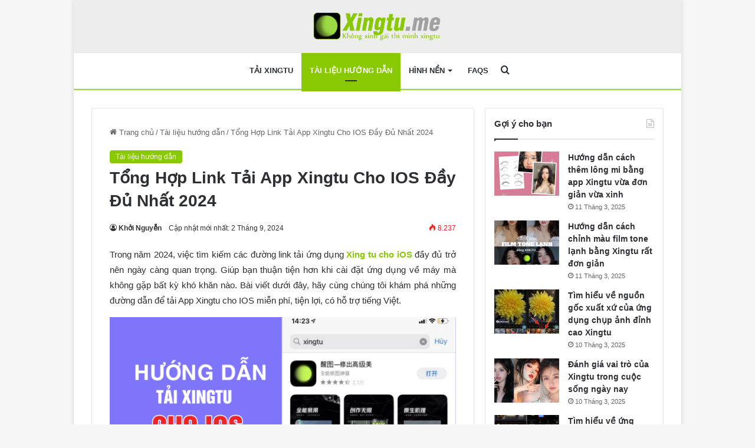

--- FILE ---
content_type: text/html; charset=UTF-8
request_url: https://xingtu.me/tong-hop-link-tai-app-xingtu-cho-ios-day-du-nhat-2024/
body_size: 20680
content:
<!DOCTYPE html>
<html lang="vi" class="" data-skin="light">
<head>
	<meta charset="UTF-8" />
	<link rel="profile" href="https://gmpg.org/xfn/11" />
	<meta name='robots' content='index, follow, max-image-preview:large, max-snippet:-1, max-video-preview:-1' />

	<!-- This site is optimized with the Yoast SEO plugin v24.5 - https://yoast.com/wordpress/plugins/seo/ -->
	<title>Tổng Hợp Link Tải App Xingtu Cho IOS Đầy Đủ Nhất 2024</title>
	<link rel="canonical" href="https://xingtu.me/tong-hop-link-tai-app-xingtu-cho-ios-day-du-nhat-2024/" />
	<meta property="og:locale" content="vi_VN" />
	<meta property="og:type" content="article" />
	<meta property="og:title" content="Tổng Hợp Link Tải App Xingtu Cho IOS Đầy Đủ Nhất 2024" />
	<meta property="og:description" content="Trong năm 2024, việc tìm kiếm các đường link tải ứng dụng Xing tu cho iOS đầy đủ trở nên ngày càng quan trọng. Giúp bạn thuận tiện hơn khi cài đặt ứng dụng về máy mà không gặp bất kỳ khó khăn nào. Bài viết dưới đây, hãy cùng chúng tôi khám phá những &hellip;" />
	<meta property="og:url" content="https://xingtu.me/tong-hop-link-tai-app-xingtu-cho-ios-day-du-nhat-2024/" />
	<meta property="og:site_name" content="Xingtu" />
	<meta property="article:author" content="https://www.facebook.com/khoi.nguon.35" />
	<meta property="article:published_time" content="2024-04-23T09:14:59+00:00" />
	<meta property="article:modified_time" content="2024-09-02T01:53:18+00:00" />
	<meta property="og:image" content="https://xingtu.me/wp-content/uploads/2024/04/tai-xing-tu-cho-ios.png" />
	<meta property="og:image:width" content="1200" />
	<meta property="og:image:height" content="628" />
	<meta property="og:image:type" content="image/png" />
	<meta name="author" content="Khởi Nguyễn" />
	<meta name="twitter:card" content="summary_large_image" />
	<meta name="twitter:label1" content="Được viết bởi" />
	<meta name="twitter:data1" content="Khởi Nguyễn" />
	<meta name="twitter:label2" content="Ước tính thời gian đọc" />
	<meta name="twitter:data2" content="5 phút" />
	<script type="application/ld+json" class="yoast-schema-graph">{"@context":"https://schema.org","@graph":[{"@type":"Article","@id":"https://xingtu.me/tong-hop-link-tai-app-xingtu-cho-ios-day-du-nhat-2024/#article","isPartOf":{"@id":"https://xingtu.me/tong-hop-link-tai-app-xingtu-cho-ios-day-du-nhat-2024/"},"author":{"name":"Khởi Nguyễn","@id":"https://xingtu.me/#/schema/person/789a073e11c3c2af3a81a2d9650842c6"},"headline":"Tổng Hợp Link Tải App Xingtu Cho IOS Đầy Đủ Nhất 2024","datePublished":"2024-04-23T09:14:59+00:00","dateModified":"2024-09-02T01:53:18+00:00","mainEntityOfPage":{"@id":"https://xingtu.me/tong-hop-link-tai-app-xingtu-cho-ios-day-du-nhat-2024/"},"wordCount":858,"commentCount":0,"publisher":{"@id":"https://xingtu.me/#organization"},"image":{"@id":"https://xingtu.me/tong-hop-link-tai-app-xingtu-cho-ios-day-du-nhat-2024/#primaryimage"},"thumbnailUrl":"https://xingtu.me/wp-content/uploads/2024/04/tai-xing-tu-cho-ios.png","articleSection":["Tài liệu hướng dẫn"],"inLanguage":"vi","potentialAction":[{"@type":"CommentAction","name":"Comment","target":["https://xingtu.me/tong-hop-link-tai-app-xingtu-cho-ios-day-du-nhat-2024/#respond"]}]},{"@type":"WebPage","@id":"https://xingtu.me/tong-hop-link-tai-app-xingtu-cho-ios-day-du-nhat-2024/","url":"https://xingtu.me/tong-hop-link-tai-app-xingtu-cho-ios-day-du-nhat-2024/","name":"Tổng Hợp Link Tải App Xingtu Cho IOS Đầy Đủ Nhất 2024","isPartOf":{"@id":"https://xingtu.me/#website"},"primaryImageOfPage":{"@id":"https://xingtu.me/tong-hop-link-tai-app-xingtu-cho-ios-day-du-nhat-2024/#primaryimage"},"image":{"@id":"https://xingtu.me/tong-hop-link-tai-app-xingtu-cho-ios-day-du-nhat-2024/#primaryimage"},"thumbnailUrl":"https://xingtu.me/wp-content/uploads/2024/04/tai-xing-tu-cho-ios.png","datePublished":"2024-04-23T09:14:59+00:00","dateModified":"2024-09-02T01:53:18+00:00","breadcrumb":{"@id":"https://xingtu.me/tong-hop-link-tai-app-xingtu-cho-ios-day-du-nhat-2024/#breadcrumb"},"inLanguage":"vi","potentialAction":[{"@type":"ReadAction","target":["https://xingtu.me/tong-hop-link-tai-app-xingtu-cho-ios-day-du-nhat-2024/"]}]},{"@type":"ImageObject","inLanguage":"vi","@id":"https://xingtu.me/tong-hop-link-tai-app-xingtu-cho-ios-day-du-nhat-2024/#primaryimage","url":"https://xingtu.me/wp-content/uploads/2024/04/tai-xing-tu-cho-ios.png","contentUrl":"https://xingtu.me/wp-content/uploads/2024/04/tai-xing-tu-cho-ios.png","width":1200,"height":628,"caption":"Giới thiệu link tải App Xingtu cho IOS mới nhất"},{"@type":"BreadcrumbList","@id":"https://xingtu.me/tong-hop-link-tai-app-xingtu-cho-ios-day-du-nhat-2024/#breadcrumb","itemListElement":[{"@type":"ListItem","position":1,"name":"Trang chủ","item":"https://xingtu.me/"},{"@type":"ListItem","position":2,"name":"Tổng Hợp Link Tải App Xingtu Cho IOS Đầy Đủ Nhất 2024"}]},{"@type":"WebSite","@id":"https://xingtu.me/#website","url":"https://xingtu.me/","name":"Xingtu","description":"","publisher":{"@id":"https://xingtu.me/#organization"},"potentialAction":[{"@type":"SearchAction","target":{"@type":"EntryPoint","urlTemplate":"https://xingtu.me/?s={search_term_string}"},"query-input":{"@type":"PropertyValueSpecification","valueRequired":true,"valueName":"search_term_string"}}],"inLanguage":"vi"},{"@type":"Organization","@id":"https://xingtu.me/#organization","name":"Xingtu","url":"https://xingtu.me/","logo":{"@type":"ImageObject","inLanguage":"vi","@id":"https://xingtu.me/#/schema/logo/image/","url":"https://xingtu.me/wp-content/uploads/2024/04/favicon-1.png","contentUrl":"https://xingtu.me/wp-content/uploads/2024/04/favicon-1.png","width":800,"height":800,"caption":"Xingtu"},"image":{"@id":"https://xingtu.me/#/schema/logo/image/"}},{"@type":"Person","@id":"https://xingtu.me/#/schema/person/789a073e11c3c2af3a81a2d9650842c6","name":"Khởi Nguyễn","image":{"@type":"ImageObject","inLanguage":"vi","@id":"https://xingtu.me/#/schema/person/image/","url":"https://secure.gravatar.com/avatar/806a0bea4e42c4e1478d9ef5bd779fc9663a472a625b15f6ee40f42db4b4136d?s=96&d=mm&r=g","contentUrl":"https://secure.gravatar.com/avatar/806a0bea4e42c4e1478d9ef5bd779fc9663a472a625b15f6ee40f42db4b4136d?s=96&d=mm&r=g","caption":"Khởi Nguyễn"},"description":"Mình là Khởi Nguyễn người có niềm đam mê mãnh liệt với chỉnh sửa ảnh, video .... Mình là người đại diện của App XingTu tại quốc gia Việt Nam. Hiện tại mình là tác giả website https://xingtu.me.","sameAs":["https://xingtu.me","https://www.facebook.com/khoi.nguon.35"],"url":"https://xingtu.me/author/khoinguyen/"}]}</script>
	<!-- / Yoast SEO plugin. -->


<link rel="alternate" type="application/rss+xml" title="Dòng thông tin Xingtu &raquo;" href="https://xingtu.me/feed/" />
<link rel="alternate" type="application/rss+xml" title="Xingtu &raquo; Dòng bình luận" href="https://xingtu.me/comments/feed/" />
<link rel="alternate" type="application/rss+xml" title="Xingtu &raquo; Tổng Hợp Link Tải App Xingtu Cho IOS Đầy Đủ Nhất 2024 Dòng bình luận" href="https://xingtu.me/tong-hop-link-tai-app-xingtu-cho-ios-day-du-nhat-2024/feed/" />

		<style type="text/css">
			:root{
			
					--main-nav-background: #FFFFFF;
					--main-nav-secondry-background: rgba(0,0,0,0.03);
					--main-nav-primary-color: #0088ff;
					--main-nav-contrast-primary-color: #FFFFFF;
					--main-nav-text-color: #2c2f34;
					--main-nav-secondry-text-color: rgba(0,0,0,0.5);
					--main-nav-main-border-color: rgba(0,0,0,0.1);
					--main-nav-secondry-border-color: rgba(0,0,0,0.08);
				
			}
		</style>
	<link rel="alternate" title="oNhúng (JSON)" type="application/json+oembed" href="https://xingtu.me/wp-json/oembed/1.0/embed?url=https%3A%2F%2Fxingtu.me%2Ftong-hop-link-tai-app-xingtu-cho-ios-day-du-nhat-2024%2F" />
<link rel="alternate" title="oNhúng (XML)" type="text/xml+oembed" href="https://xingtu.me/wp-json/oembed/1.0/embed?url=https%3A%2F%2Fxingtu.me%2Ftong-hop-link-tai-app-xingtu-cho-ios-day-du-nhat-2024%2F&#038;format=xml" />
<meta name="viewport" content="width=device-width, initial-scale=1.0" /><style id='wp-img-auto-sizes-contain-inline-css' type='text/css'>
img:is([sizes=auto i],[sizes^="auto," i]){contain-intrinsic-size:3000px 1500px}
/*# sourceURL=wp-img-auto-sizes-contain-inline-css */
</style>
<style id='wp-emoji-styles-inline-css' type='text/css'>

	img.wp-smiley, img.emoji {
		display: inline !important;
		border: none !important;
		box-shadow: none !important;
		height: 1em !important;
		width: 1em !important;
		margin: 0 0.07em !important;
		vertical-align: -0.1em !important;
		background: none !important;
		padding: 0 !important;
	}
/*# sourceURL=wp-emoji-styles-inline-css */
</style>
<style id='wp-block-library-inline-css' type='text/css'>
:root{--wp-block-synced-color:#7a00df;--wp-block-synced-color--rgb:122,0,223;--wp-bound-block-color:var(--wp-block-synced-color);--wp-editor-canvas-background:#ddd;--wp-admin-theme-color:#007cba;--wp-admin-theme-color--rgb:0,124,186;--wp-admin-theme-color-darker-10:#006ba1;--wp-admin-theme-color-darker-10--rgb:0,107,160.5;--wp-admin-theme-color-darker-20:#005a87;--wp-admin-theme-color-darker-20--rgb:0,90,135;--wp-admin-border-width-focus:2px}@media (min-resolution:192dpi){:root{--wp-admin-border-width-focus:1.5px}}.wp-element-button{cursor:pointer}:root .has-very-light-gray-background-color{background-color:#eee}:root .has-very-dark-gray-background-color{background-color:#313131}:root .has-very-light-gray-color{color:#eee}:root .has-very-dark-gray-color{color:#313131}:root .has-vivid-green-cyan-to-vivid-cyan-blue-gradient-background{background:linear-gradient(135deg,#00d084,#0693e3)}:root .has-purple-crush-gradient-background{background:linear-gradient(135deg,#34e2e4,#4721fb 50%,#ab1dfe)}:root .has-hazy-dawn-gradient-background{background:linear-gradient(135deg,#faaca8,#dad0ec)}:root .has-subdued-olive-gradient-background{background:linear-gradient(135deg,#fafae1,#67a671)}:root .has-atomic-cream-gradient-background{background:linear-gradient(135deg,#fdd79a,#004a59)}:root .has-nightshade-gradient-background{background:linear-gradient(135deg,#330968,#31cdcf)}:root .has-midnight-gradient-background{background:linear-gradient(135deg,#020381,#2874fc)}:root{--wp--preset--font-size--normal:16px;--wp--preset--font-size--huge:42px}.has-regular-font-size{font-size:1em}.has-larger-font-size{font-size:2.625em}.has-normal-font-size{font-size:var(--wp--preset--font-size--normal)}.has-huge-font-size{font-size:var(--wp--preset--font-size--huge)}.has-text-align-center{text-align:center}.has-text-align-left{text-align:left}.has-text-align-right{text-align:right}.has-fit-text{white-space:nowrap!important}#end-resizable-editor-section{display:none}.aligncenter{clear:both}.items-justified-left{justify-content:flex-start}.items-justified-center{justify-content:center}.items-justified-right{justify-content:flex-end}.items-justified-space-between{justify-content:space-between}.screen-reader-text{border:0;clip-path:inset(50%);height:1px;margin:-1px;overflow:hidden;padding:0;position:absolute;width:1px;word-wrap:normal!important}.screen-reader-text:focus{background-color:#ddd;clip-path:none;color:#444;display:block;font-size:1em;height:auto;left:5px;line-height:normal;padding:15px 23px 14px;text-decoration:none;top:5px;width:auto;z-index:100000}html :where(.has-border-color){border-style:solid}html :where([style*=border-top-color]){border-top-style:solid}html :where([style*=border-right-color]){border-right-style:solid}html :where([style*=border-bottom-color]){border-bottom-style:solid}html :where([style*=border-left-color]){border-left-style:solid}html :where([style*=border-width]){border-style:solid}html :where([style*=border-top-width]){border-top-style:solid}html :where([style*=border-right-width]){border-right-style:solid}html :where([style*=border-bottom-width]){border-bottom-style:solid}html :where([style*=border-left-width]){border-left-style:solid}html :where(img[class*=wp-image-]){height:auto;max-width:100%}:where(figure){margin:0 0 1em}html :where(.is-position-sticky){--wp-admin--admin-bar--position-offset:var(--wp-admin--admin-bar--height,0px)}@media screen and (max-width:600px){html :where(.is-position-sticky){--wp-admin--admin-bar--position-offset:0px}}

/*# sourceURL=wp-block-library-inline-css */
</style><style id='global-styles-inline-css' type='text/css'>
:root{--wp--preset--aspect-ratio--square: 1;--wp--preset--aspect-ratio--4-3: 4/3;--wp--preset--aspect-ratio--3-4: 3/4;--wp--preset--aspect-ratio--3-2: 3/2;--wp--preset--aspect-ratio--2-3: 2/3;--wp--preset--aspect-ratio--16-9: 16/9;--wp--preset--aspect-ratio--9-16: 9/16;--wp--preset--color--black: #000000;--wp--preset--color--cyan-bluish-gray: #abb8c3;--wp--preset--color--white: #ffffff;--wp--preset--color--pale-pink: #f78da7;--wp--preset--color--vivid-red: #cf2e2e;--wp--preset--color--luminous-vivid-orange: #ff6900;--wp--preset--color--luminous-vivid-amber: #fcb900;--wp--preset--color--light-green-cyan: #7bdcb5;--wp--preset--color--vivid-green-cyan: #00d084;--wp--preset--color--pale-cyan-blue: #8ed1fc;--wp--preset--color--vivid-cyan-blue: #0693e3;--wp--preset--color--vivid-purple: #9b51e0;--wp--preset--gradient--vivid-cyan-blue-to-vivid-purple: linear-gradient(135deg,rgb(6,147,227) 0%,rgb(155,81,224) 100%);--wp--preset--gradient--light-green-cyan-to-vivid-green-cyan: linear-gradient(135deg,rgb(122,220,180) 0%,rgb(0,208,130) 100%);--wp--preset--gradient--luminous-vivid-amber-to-luminous-vivid-orange: linear-gradient(135deg,rgb(252,185,0) 0%,rgb(255,105,0) 100%);--wp--preset--gradient--luminous-vivid-orange-to-vivid-red: linear-gradient(135deg,rgb(255,105,0) 0%,rgb(207,46,46) 100%);--wp--preset--gradient--very-light-gray-to-cyan-bluish-gray: linear-gradient(135deg,rgb(238,238,238) 0%,rgb(169,184,195) 100%);--wp--preset--gradient--cool-to-warm-spectrum: linear-gradient(135deg,rgb(74,234,220) 0%,rgb(151,120,209) 20%,rgb(207,42,186) 40%,rgb(238,44,130) 60%,rgb(251,105,98) 80%,rgb(254,248,76) 100%);--wp--preset--gradient--blush-light-purple: linear-gradient(135deg,rgb(255,206,236) 0%,rgb(152,150,240) 100%);--wp--preset--gradient--blush-bordeaux: linear-gradient(135deg,rgb(254,205,165) 0%,rgb(254,45,45) 50%,rgb(107,0,62) 100%);--wp--preset--gradient--luminous-dusk: linear-gradient(135deg,rgb(255,203,112) 0%,rgb(199,81,192) 50%,rgb(65,88,208) 100%);--wp--preset--gradient--pale-ocean: linear-gradient(135deg,rgb(255,245,203) 0%,rgb(182,227,212) 50%,rgb(51,167,181) 100%);--wp--preset--gradient--electric-grass: linear-gradient(135deg,rgb(202,248,128) 0%,rgb(113,206,126) 100%);--wp--preset--gradient--midnight: linear-gradient(135deg,rgb(2,3,129) 0%,rgb(40,116,252) 100%);--wp--preset--font-size--small: 13px;--wp--preset--font-size--medium: 20px;--wp--preset--font-size--large: 36px;--wp--preset--font-size--x-large: 42px;--wp--preset--spacing--20: 0.44rem;--wp--preset--spacing--30: 0.67rem;--wp--preset--spacing--40: 1rem;--wp--preset--spacing--50: 1.5rem;--wp--preset--spacing--60: 2.25rem;--wp--preset--spacing--70: 3.38rem;--wp--preset--spacing--80: 5.06rem;--wp--preset--shadow--natural: 6px 6px 9px rgba(0, 0, 0, 0.2);--wp--preset--shadow--deep: 12px 12px 50px rgba(0, 0, 0, 0.4);--wp--preset--shadow--sharp: 6px 6px 0px rgba(0, 0, 0, 0.2);--wp--preset--shadow--outlined: 6px 6px 0px -3px rgb(255, 255, 255), 6px 6px rgb(0, 0, 0);--wp--preset--shadow--crisp: 6px 6px 0px rgb(0, 0, 0);}:where(.is-layout-flex){gap: 0.5em;}:where(.is-layout-grid){gap: 0.5em;}body .is-layout-flex{display: flex;}.is-layout-flex{flex-wrap: wrap;align-items: center;}.is-layout-flex > :is(*, div){margin: 0;}body .is-layout-grid{display: grid;}.is-layout-grid > :is(*, div){margin: 0;}:where(.wp-block-columns.is-layout-flex){gap: 2em;}:where(.wp-block-columns.is-layout-grid){gap: 2em;}:where(.wp-block-post-template.is-layout-flex){gap: 1.25em;}:where(.wp-block-post-template.is-layout-grid){gap: 1.25em;}.has-black-color{color: var(--wp--preset--color--black) !important;}.has-cyan-bluish-gray-color{color: var(--wp--preset--color--cyan-bluish-gray) !important;}.has-white-color{color: var(--wp--preset--color--white) !important;}.has-pale-pink-color{color: var(--wp--preset--color--pale-pink) !important;}.has-vivid-red-color{color: var(--wp--preset--color--vivid-red) !important;}.has-luminous-vivid-orange-color{color: var(--wp--preset--color--luminous-vivid-orange) !important;}.has-luminous-vivid-amber-color{color: var(--wp--preset--color--luminous-vivid-amber) !important;}.has-light-green-cyan-color{color: var(--wp--preset--color--light-green-cyan) !important;}.has-vivid-green-cyan-color{color: var(--wp--preset--color--vivid-green-cyan) !important;}.has-pale-cyan-blue-color{color: var(--wp--preset--color--pale-cyan-blue) !important;}.has-vivid-cyan-blue-color{color: var(--wp--preset--color--vivid-cyan-blue) !important;}.has-vivid-purple-color{color: var(--wp--preset--color--vivid-purple) !important;}.has-black-background-color{background-color: var(--wp--preset--color--black) !important;}.has-cyan-bluish-gray-background-color{background-color: var(--wp--preset--color--cyan-bluish-gray) !important;}.has-white-background-color{background-color: var(--wp--preset--color--white) !important;}.has-pale-pink-background-color{background-color: var(--wp--preset--color--pale-pink) !important;}.has-vivid-red-background-color{background-color: var(--wp--preset--color--vivid-red) !important;}.has-luminous-vivid-orange-background-color{background-color: var(--wp--preset--color--luminous-vivid-orange) !important;}.has-luminous-vivid-amber-background-color{background-color: var(--wp--preset--color--luminous-vivid-amber) !important;}.has-light-green-cyan-background-color{background-color: var(--wp--preset--color--light-green-cyan) !important;}.has-vivid-green-cyan-background-color{background-color: var(--wp--preset--color--vivid-green-cyan) !important;}.has-pale-cyan-blue-background-color{background-color: var(--wp--preset--color--pale-cyan-blue) !important;}.has-vivid-cyan-blue-background-color{background-color: var(--wp--preset--color--vivid-cyan-blue) !important;}.has-vivid-purple-background-color{background-color: var(--wp--preset--color--vivid-purple) !important;}.has-black-border-color{border-color: var(--wp--preset--color--black) !important;}.has-cyan-bluish-gray-border-color{border-color: var(--wp--preset--color--cyan-bluish-gray) !important;}.has-white-border-color{border-color: var(--wp--preset--color--white) !important;}.has-pale-pink-border-color{border-color: var(--wp--preset--color--pale-pink) !important;}.has-vivid-red-border-color{border-color: var(--wp--preset--color--vivid-red) !important;}.has-luminous-vivid-orange-border-color{border-color: var(--wp--preset--color--luminous-vivid-orange) !important;}.has-luminous-vivid-amber-border-color{border-color: var(--wp--preset--color--luminous-vivid-amber) !important;}.has-light-green-cyan-border-color{border-color: var(--wp--preset--color--light-green-cyan) !important;}.has-vivid-green-cyan-border-color{border-color: var(--wp--preset--color--vivid-green-cyan) !important;}.has-pale-cyan-blue-border-color{border-color: var(--wp--preset--color--pale-cyan-blue) !important;}.has-vivid-cyan-blue-border-color{border-color: var(--wp--preset--color--vivid-cyan-blue) !important;}.has-vivid-purple-border-color{border-color: var(--wp--preset--color--vivid-purple) !important;}.has-vivid-cyan-blue-to-vivid-purple-gradient-background{background: var(--wp--preset--gradient--vivid-cyan-blue-to-vivid-purple) !important;}.has-light-green-cyan-to-vivid-green-cyan-gradient-background{background: var(--wp--preset--gradient--light-green-cyan-to-vivid-green-cyan) !important;}.has-luminous-vivid-amber-to-luminous-vivid-orange-gradient-background{background: var(--wp--preset--gradient--luminous-vivid-amber-to-luminous-vivid-orange) !important;}.has-luminous-vivid-orange-to-vivid-red-gradient-background{background: var(--wp--preset--gradient--luminous-vivid-orange-to-vivid-red) !important;}.has-very-light-gray-to-cyan-bluish-gray-gradient-background{background: var(--wp--preset--gradient--very-light-gray-to-cyan-bluish-gray) !important;}.has-cool-to-warm-spectrum-gradient-background{background: var(--wp--preset--gradient--cool-to-warm-spectrum) !important;}.has-blush-light-purple-gradient-background{background: var(--wp--preset--gradient--blush-light-purple) !important;}.has-blush-bordeaux-gradient-background{background: var(--wp--preset--gradient--blush-bordeaux) !important;}.has-luminous-dusk-gradient-background{background: var(--wp--preset--gradient--luminous-dusk) !important;}.has-pale-ocean-gradient-background{background: var(--wp--preset--gradient--pale-ocean) !important;}.has-electric-grass-gradient-background{background: var(--wp--preset--gradient--electric-grass) !important;}.has-midnight-gradient-background{background: var(--wp--preset--gradient--midnight) !important;}.has-small-font-size{font-size: var(--wp--preset--font-size--small) !important;}.has-medium-font-size{font-size: var(--wp--preset--font-size--medium) !important;}.has-large-font-size{font-size: var(--wp--preset--font-size--large) !important;}.has-x-large-font-size{font-size: var(--wp--preset--font-size--x-large) !important;}
/*# sourceURL=global-styles-inline-css */
</style>

<style id='classic-theme-styles-inline-css' type='text/css'>
/*! This file is auto-generated */
.wp-block-button__link{color:#fff;background-color:#32373c;border-radius:9999px;box-shadow:none;text-decoration:none;padding:calc(.667em + 2px) calc(1.333em + 2px);font-size:1.125em}.wp-block-file__button{background:#32373c;color:#fff;text-decoration:none}
/*# sourceURL=/wp-includes/css/classic-themes.min.css */
</style>
<link rel='stylesheet' id='tie-css-base-css' href='https://xingtu.me/wp-content/themes/jannah/assets/css/base.min.css?ver=6.2.1' type='text/css' media='all' />
<link rel='stylesheet' id='tie-css-styles-css' href='https://xingtu.me/wp-content/themes/jannah/assets/css/style.min.css?ver=6.2.1' type='text/css' media='all' />
<link rel='stylesheet' id='tie-css-widgets-css' href='https://xingtu.me/wp-content/themes/jannah/assets/css/widgets.min.css?ver=6.2.1' type='text/css' media='all' />
<link rel='stylesheet' id='tie-css-helpers-css' href='https://xingtu.me/wp-content/themes/jannah/assets/css/helpers.min.css?ver=6.2.1' type='text/css' media='all' />
<link rel='stylesheet' id='tie-fontawesome5-css' href='https://xingtu.me/wp-content/themes/jannah/assets/css/fontawesome.css?ver=6.2.1' type='text/css' media='all' />
<link rel='stylesheet' id='tie-css-ilightbox-css' href='https://xingtu.me/wp-content/themes/jannah/assets/ilightbox/dark-skin/skin.css?ver=6.2.1' type='text/css' media='all' />
<link rel='stylesheet' id='tie-css-single-css' href='https://xingtu.me/wp-content/themes/jannah/assets/css/single.min.css?ver=6.2.1' type='text/css' media='all' />
<link rel='stylesheet' id='tie-css-print-css' href='https://xingtu.me/wp-content/themes/jannah/assets/css/print.css?ver=6.2.1' type='text/css' media='print' />
<link rel='stylesheet' id='tie-css-style-custom-css' href='https://xingtu.me/wp-content/themes/jannah/assets/custom-css/style-custom.css?ver=99906' type='text/css' media='all' />
<style id='tie-css-style-custom-inline-css' type='text/css'>
:root:root{--brand-color: #89c903;--dark-brand-color: #579700;--bright-color: #FFFFFF;--base-color: #2c2f34;}#reading-position-indicator{box-shadow: 0 0 10px rgba( 137,201,3,0.7);}
/*# sourceURL=tie-css-style-custom-inline-css */
</style>
<script type="text/javascript" src="https://xingtu.me/wp-includes/js/jquery/jquery.min.js?ver=3.7.1" id="jquery-core-js"></script>
<script type="text/javascript" src="https://xingtu.me/wp-includes/js/jquery/jquery-migrate.min.js?ver=3.4.1" id="jquery-migrate-js"></script>
<link rel="https://api.w.org/" href="https://xingtu.me/wp-json/" /><link rel="alternate" title="JSON" type="application/json" href="https://xingtu.me/wp-json/wp/v2/posts/2038" /><link rel="EditURI" type="application/rsd+xml" title="RSD" href="https://xingtu.me/xmlrpc.php?rsd" />
<meta name="generator" content="WordPress 6.9" />
<link rel='shortlink' href='https://xingtu.me/?p=2038' />
<meta http-equiv="X-UA-Compatible" content="IE=edge"><meta name="google-site-verification" content="Yh43ZOLkgY1BVZHzLauAgq6UZMMxqI7k_lH5gQUPwk4" />
<!-- Google tag (gtag.js) -->
<script async src="https://www.googletagmanager.com/gtag/js?id=AW-16687000459">
</script>
<script>
  window.dataLayer = window.dataLayer || [];
  function gtag(){dataLayer.push(arguments);}
  gtag('js', new Date());

  gtag('config', 'AW-16687000459');
</script>
<link rel="icon" href="https://xingtu.me/wp-content/uploads/2024/04/cropped-xingtu-32x32.png" sizes="32x32" />
<link rel="icon" href="https://xingtu.me/wp-content/uploads/2024/04/cropped-xingtu-192x192.png" sizes="192x192" />
<link rel="apple-touch-icon" href="https://xingtu.me/wp-content/uploads/2024/04/cropped-xingtu-180x180.png" />
<meta name="msapplication-TileImage" content="https://xingtu.me/wp-content/uploads/2024/04/cropped-xingtu-270x270.png" />
		<style type="text/css" id="wp-custom-css">
			
#logo {
	    margin-top: 20px;
    margin-bottom: 20px;
}
.wp-caption-text {
	font-style: italic;
	text-align: center;
	color:#aeaeae;
}
.wp-caption {
	margin-bottom: 15px;
	width: 100%!important;
}
.entry h3 {
	margin-bottom: 10px;
	    font-size: 18px;
}
.entry h2 {
	margin-bottom: 10px;
	color: #89c903;
	margin-top: 10px;
}
h2.section-title-centered {
	font-size: 32px;
	line-height: 36px;
}
.the-section-title {
	line-height: 42px!important;
}
.has-title .section-item {
    padding-top: 30px;
    padding-bottom: 0px;
}
.btn {
    display: inline-block;
    font-weight: 500;
    line-height: 1.25;
    text-align: center;
    white-space: nowrap;
    vertical-align: middle;
    -webkit-user-select: none;
    -moz-user-select: none;
    -ms-user-select: none;
    user-select: none;
    cursor: pointer;
    border: 1px solid transparent;
    padding: 0.5rem 1rem;
    font-size: 0.875rem;
    border-radius: 0.25rem;
    -webkit-transition: all 0.2s ease-in-out;
    -o-transition: all 0.2s ease-in-out;
    transition: all 0.2s ease-in-out;
}
.btn-primary {
    color: #fff!important;
    background-color: #89c903;
    border-color: #c0ff3c;
}
.btn-primary:hover {
	background-color: #74ab00;
	color: #fff;
}
table td, table th {
    padding: 8px 5px;
	    text-align: left;
    border: 1px solid #e8e8e8;
}
.tb-tieude {
	background: #ebebeb;
}

table {
	    width: 100%;
	    border-spacing: 0;
	margin-bottom: 20px;
	    border-collapse: collapse;
}
table th {
    font-size: 14px;
    background: #f3f3f3;
}

h1.entry-title {
	font-size: 28px;
}
.table-striped img {
    width: 18px;
	    vertical-align: text-top;
    margin-right: 8px;
}
.table-striped tr th {
	background: #fff;
}
.table-striped tr td {
	padding-left: 10px;
}
.widget {
	padding: 15px!important;
}
.main-content {
	text-align: justify;
}
.footer-widget-area:first-child:not(.footer-boxed-widget-area) {
	padding-top: 30px;
}
.footer-widget-area p {
	margin-bottom: 10px!important;
}
#footer-widgets-container {
	background: #383838!important;
}
.theme-header.has-shadow {
    box-shadow: none;
	    background: #ededed;
    border-bottom: 2px solid #9bd844;
}
.big-posts-box .posts-items li .post-title {
	font-size: 18px;
}
.ul-xingtu-1 {
	margin-left: 15px;
}
.ul-xingtu-1 li {
	list-style: disc;
}
.ul-xingtu-1 li a {
	    color: #99cc00;
}
.entry p {
	    margin-bottom: 15px;
}
.rv {
    border: 2px solid #89c903;
    margin-bottom: 15px;
    border-radius: 10px;
    box-shadow: 0px 2px 5px 0 rgb(154 152 152 / 21%);
    padding: 20px !important;
    background: #212238;
    color: #fff;
}
.rv strong {
    color: #212238;
    background: #fff;
    padding: 5px 10px;
    font-size: 16px;
    border-radius: 55px;
    box-shadow: 0 2px 15px 0 #343434;
    margin-right: 10px;
}
.img-phanhoi img {
	display: inline-block;
}
#text-2 {
	padding: 0px!important;
}
.footer-widget-area {
	padding-top: 10px!important;
}
.footer-widget-area:last-child {
    margin-bottom: 0px!important;
}
.textwidget {
	font-size: 10px;
}
.textwidget p a {
    color: #fff !important;
}

.textwidget p {
    color: #fff !important;
}
#footer-widgets-container {
    background: #fff !important;
}
#tie-block_2958 .container-wrapper {
	padding: 0px 10px;
}
#tie-block_2958 .container-wrapper p {
	color: #fff;
		font-size: 10px!important;
}
#tie-block_2958 .container-wrapper a {
	color: #fff;
		font-size: 10px!important;
}		</style>
		</head>

<body id="tie-body" class="wp-singular post-template-default single single-post postid-2038 single-format-standard wp-theme-jannah boxed-layout wrapper-has-shadow block-head-1 magazine1 is-thumb-overlay-disabled is-desktop is-header-layout-2 sidebar-right has-sidebar post-layout-1 narrow-title-narrow-media is-standard-format">



<div class="background-overlay">

	<div id="tie-container" class="site tie-container">

		
		<div id="tie-wrapper">

			
<header id="theme-header" class="theme-header header-layout-2 main-nav-light main-nav-default-light main-nav-below no-stream-item has-shadow has-normal-width-logo mobile-header-centered">
	
<div class="container header-container">
	<div class="tie-row logo-row">

		
		<div class="logo-wrapper">
			<div class="tie-col-md-4 logo-container clearfix">
				<div id="mobile-header-components-area_1" class="mobile-header-components"><ul class="components"><li class="mobile-component_menu custom-menu-link"><a href="#" id="mobile-menu-icon" class=""><span class="tie-mobile-menu-icon tie-icon-grid-4"></span><span class="screen-reader-text">Menu</span></a></li></ul></div>
		<div id="logo" class="image-logo" >

			
			<a title="Xingtu" href="https://xingtu.me/">
				
				<picture class="tie-logo-default tie-logo-picture">
					
					<source class="tie-logo-source-default tie-logo-source" srcset="https://xingtu.me/wp-content/uploads/2024/04/xingtu-logo.png">
					<img class="tie-logo-img-default tie-logo-img" src="https://xingtu.me/wp-content/uploads/2024/04/xingtu-logo.png" alt="Xingtu" width="250" height="49" style="max-height:49px !important; width: auto;" />
				</picture>
						</a>

			
		</div><!-- #logo /-->

		<div id="mobile-header-components-area_2" class="mobile-header-components"><ul class="components"><li class="mobile-component_search custom-menu-link">
				<a href="#" class="tie-search-trigger-mobile">
					<span class="tie-icon-search tie-search-icon" aria-hidden="true"></span>
					<span class="screen-reader-text">Tìm kiếm</span>
				</a>
			</li></ul></div>			</div><!-- .tie-col /-->
		</div><!-- .logo-wrapper /-->

		
	</div><!-- .tie-row /-->
</div><!-- .container /-->

<div class="main-nav-wrapper">
	<nav id="main-nav"  class="main-nav header-nav"  aria-label="Primary Navigation">
		<div class="container">

			<div class="main-menu-wrapper">

				
				<div id="menu-components-wrap">

					


					<div class="main-menu main-menu-wrap tie-alignleft">
						<div id="main-nav-menu" class="main-menu header-menu"><ul id="menu-tielabs-main-menu" class="menu"><li id="menu-item-1579" class="menu-item menu-item-type-custom menu-item-object-custom menu-item-home menu-item-1579"><a href="https://xingtu.me/">Tải Xingtu</a></li>
<li id="menu-item-2307" class="menu-item menu-item-type-taxonomy menu-item-object-category current-post-ancestor current-menu-parent current-post-parent menu-item-2307 tie-current-menu"><a href="https://xingtu.me/tai-lieu-huong-dan/">Tài liệu hướng dẫn</a></li>
<li id="menu-item-3324" class="menu-item menu-item-type-taxonomy menu-item-object-category menu-item-has-children menu-item-3324"><a href="https://xingtu.me/hinh-nen/">Hình nền</a>
<ul class="sub-menu menu-sub-content">
	<li id="menu-item-4592" class="menu-item menu-item-type-custom menu-item-object-custom menu-item-4592"><a href="https://tramtruyen.net/">Web đọc truyện chữ</a></li>
</ul>
</li>
<li id="menu-item-2606" class="menu-item menu-item-type-post_type menu-item-object-page menu-item-2606"><a href="https://xingtu.me/faqs-cau-hoi-thuong-gap-khi-cai-dat-va-su-dung-app-xingtu/">FAQs</a></li>
</ul></div>					</div><!-- .main-menu.tie-alignleft /-->

					<ul class="components">			<li class="search-compact-icon menu-item custom-menu-link">
				<a href="#" class="tie-search-trigger">
					<span class="tie-icon-search tie-search-icon" aria-hidden="true"></span>
					<span class="screen-reader-text">Tìm kiếm</span>
				</a>
			</li>
			</ul><!-- Components -->
				</div><!-- #menu-components-wrap /-->
			</div><!-- .main-menu-wrapper /-->
		</div><!-- .container /-->

			</nav><!-- #main-nav /-->
</div><!-- .main-nav-wrapper /-->

</header>

<div id="content" class="site-content container"><div id="main-content-row" class="tie-row main-content-row">

<div class="main-content tie-col-md-8 tie-col-xs-12" role="main">

	
	<article id="the-post" class="container-wrapper post-content tie-standard">

		
<header class="entry-header-outer">

	<nav id="breadcrumb"><a href="https://xingtu.me/"><span class="tie-icon-home" aria-hidden="true"></span> Trang chủ</a><em class="delimiter">/</em><a href="https://xingtu.me/tai-lieu-huong-dan/">Tài liệu hướng dẫn</a><em class="delimiter">/</em><span class="current">Tổng Hợp Link Tải App Xingtu Cho IOS Đầy Đủ Nhất 2024</span></nav><script type="application/ld+json">{"@context":"http:\/\/schema.org","@type":"BreadcrumbList","@id":"#Breadcrumb","itemListElement":[{"@type":"ListItem","position":1,"item":{"name":"Trang ch\u1ee7","@id":"https:\/\/xingtu.me\/"}},{"@type":"ListItem","position":2,"item":{"name":"T\u00e0i li\u1ec7u h\u01b0\u1edbng d\u1eabn","@id":"https:\/\/xingtu.me\/tai-lieu-huong-dan\/"}}]}</script>
	<div class="entry-header">

		<span class="post-cat-wrap"><a class="post-cat tie-cat-42" href="https://xingtu.me/tai-lieu-huong-dan/">Tài liệu hướng dẫn</a></span>
		<h1 class="post-title entry-title">
			Tổng Hợp Link Tải App Xingtu Cho IOS Đầy Đủ Nhất 2024		</h1>

		<div class="single-post-meta post-meta clearfix"><span class="author-meta single-author no-avatars"><span class="meta-item meta-author-wrapper meta-author-1"><span class="meta-author"><a href="https://xingtu.me/author/khoinguyen/" class="author-name tie-icon" title="Khởi Nguyễn">Khởi Nguyễn</a></span></span></span><span class="meta-item last-updated">Cập nhật mới nhất: 2 Tháng 9, 2024</span><div class="tie-alignright"><span class="meta-views meta-item very-hot"><span class="tie-icon-fire" aria-hidden="true"></span> 8.237 </span></div></div><!-- .post-meta -->	</div><!-- .entry-header /-->

	
	
</header><!-- .entry-header-outer /-->


		<div class="entry-content entry clearfix">

			
			<p><span style="font-weight: 400;">Trong năm 2024, việc tìm kiếm các đường link tải ứng dụng <strong><a href="https://xingtu.me/tong-hop-link-tai-app-xingtu-cho-ios-day-du-nhat-2024/">Xing tu cho iOS</a></strong> đầy đủ trở nên ngày càng quan trọng. Giúp bạn thuận tiện hơn khi cài đặt ứng dụng về máy mà không gặp bất kỳ khó khăn nào. Bài viết dưới đây, hãy cùng chúng tôi khám phá những đường dẫn để tải App Xingtu cho IOS miễn phí, tiện lợi, có hỗ trợ tiếng Việt.</span></p>
<figure id="attachment_2039" aria-describedby="caption-attachment-2039" style="width: 1200px" class="wp-caption aligncenter"><img fetchpriority="high" decoding="async" class="size-full wp-image-2039" src="https://xingtu.me/wp-content/uploads/2024/04/tai-xing-tu-cho-ios.png" alt="" width="1200" height="628" srcset="https://xingtu.me/wp-content/uploads/2024/04/tai-xing-tu-cho-ios.png 1200w, https://xingtu.me/wp-content/uploads/2024/04/tai-xing-tu-cho-ios-300x157.png 300w, https://xingtu.me/wp-content/uploads/2024/04/tai-xing-tu-cho-ios-1024x536.png 1024w, https://xingtu.me/wp-content/uploads/2024/04/tai-xing-tu-cho-ios-768x402.png 768w" sizes="(max-width: 1200px) 100vw, 1200px" /><figcaption id="caption-attachment-2039" class="wp-caption-text">Giới thiệu link tải App Xingtu cho IOS mới nhất</figcaption></figure>
<h2><b>Khám phá một số thông tin về app Xingtu</b></h2>
<p><span style="font-weight: 400;">Xingtu (醒图) là một ứng dụng chỉnh ảnh có nguồn gốc tại Trung với nhiều tính năng đặc biệt, đang thu hút sự chú ý của giới trẻ. Với các bộ lọc màu đa dạng và khả năng điều chỉnh tỉ lệ ảnh, app cho phép người dùng tạo ra những khung hình độc đáo, nổi bật trên mạng xã hội.</span></p>
<p><span style="font-weight: 400;">Ứng dụng này không chỉ giới hạn ở việc chỉnh sửa cơ bản, mà còn cung cấp các tính năng như tự động hoặc thủ công. Người dùng có thể thay đổi các chi tiết như khuôn mặt, làm mịn da một cách tự nhiên, tạo ra những bức ảnh đẹp mắt.</span></p>
<h2><b>Hướng dẫn link tải App Xingtu cho IOS đầy đủ, miễn phí</b></h2>
<p><span style="font-weight: 400;">Bạn đang tìm kiếm cách tải và cài đặt ứng dụng <strong><a href="https://xingtu.me/">Xingtu</a></strong> trên iOS một cách dễ dàng và miễn phí. Dưới đây là link download ứng dụng trên Apple Store và XingTu.info cho bạn đọc tham khảo: </span></p>
<figure id="attachment_2040" aria-describedby="caption-attachment-2040" style="width: 1200px" class="wp-caption aligncenter"><img decoding="async" class="size-full wp-image-2040" src="https://xingtu.me/wp-content/uploads/2024/04/tai-xingtu-ios.png" alt="" width="1200" height="628" srcset="https://xingtu.me/wp-content/uploads/2024/04/tai-xingtu-ios.png 1200w, https://xingtu.me/wp-content/uploads/2024/04/tai-xingtu-ios-300x157.png 300w, https://xingtu.me/wp-content/uploads/2024/04/tai-xingtu-ios-1024x536.png 1024w, https://xingtu.me/wp-content/uploads/2024/04/tai-xingtu-ios-768x402.png 768w" sizes="(max-width: 1200px) 100vw, 1200px" /><figcaption id="caption-attachment-2040" class="wp-caption-text">Hướng dẫn link tải App Xingtu cho IOS đầy đủ, miễn phí</figcaption></figure>
<h3><b>Link tải App Xingtu cho IOS trên Apple Store</b></h3>
<p><span style="font-weight: 400;">Dưới đây là link truy cập và tải app Xingtu cho IOS trên Apple Store mà nhiều người tìm kiếm:</span></p>
<p><strong>Phiên bản mới nhất v10.7.0</strong></p>
<p><a id="windows" class="btn btn-primary btn-lg" href="https://xingtu.me/tai-app-xingtu-%e9%86%92%e5%9b%be-mien-phi-phien-ban-10-7-0/">Tải App XingTu 10.7.0</a></p>
<p><strong>Phiên bản mới nhất v9.5.0</strong></p>
<p><a id="windows" class="btn btn-primary btn-lg" href="/tai-app-xingtu-mien-phi-phien-ban-9-5-0/">Tải App XingTu 9.5.0</a></p>
<p><strong>Phiên bản v9.4.0</strong></p>
<p><a id="windows" class="btn btn-primary btn-lg" href="/tai-app-xingtu-mien-phi-phien-ban-9-4-0/">Tải App XingTu 9.4.0</a></p>
<p><strong>Phiên bản v9.2.0</strong></p>
<p><a id="windows" class="btn btn-primary btn-lg" href="/tai-app-xingtu-mien-phi-phien-ban-9-2-0/">Tải App XingTu 9.2.0</a></p>
<p><strong>Phiên bản v8.8.0</strong></p>
<p><a id="windows" class="btn btn-primary btn-lg" href="/tai-app-xingtu-mien-phi-phien-ban-8-8-0/">Tải App XingTu 8.8.0</a></p>
<p><strong>Phiên bản v8.7.1</strong></p>
<p><a id="windows" class="btn btn-primary btn-lg" href="/tai-app-xingtu-mien-phi-phien-ban-8-7-1/">Tải App XingTu 8.7.1</a></p>
<p><strong>Phiên bản v8.6.0</strong></p>
<p><a id="windows" class="btn btn-primary btn-lg" href="/tai-app-xingtu-mien-phi-phien-ban-8-6-0/">Tải App XingTu 8.6.0</a></p>
<p><a id="windows" class="btn btn-primary btn-lg" href="/tai-app-xingtu-mien-phi-phien-ban-8-7-0/">Tải App XingTu 8.7.0</a></p>
<p><strong>Phiên bản v8.4.1</strong></p>
<p><a id="windows" class="btn btn-primary btn-lg" href="/tai-app-xingtu-mien-phi-phien-ban-8-4-0/">Tải App XingTu 8.4.0</a></p>
<p><a id="windows" class="btn btn-primary btn-lg" href="/tai-app-xingtu-mien-phi-phien-ban-8-4-1/">Tải App XingTu 8.4.1</a></p>
<p><a id="windows" class="btn btn-primary btn-lg" href="/tai-app-xingtu-mien-phi-phien-ban-8-5-0/">Tải App XingTu 8.5.0</a></p>
<p><strong>Phiên bản v8.2.0</strong></p>
<p><a id="windows" class="btn btn-primary btn-lg" href="/tai-app-xingtu-mien-phi-phien-ban-7-7-0/">Tải App XingTu 7.7.0</a></p>
<p><a id="windows" class="btn btn-primary btn-lg" href="/tai-app-xingtu-mien-phi-phien-ban-7-8-0/">Tải App XingTu 7.8.0</a></p>
<p><a id="windows" class="btn btn-primary btn-lg" href="/tai-app-xingtu-mien-phi-phien-ban-7-9-0/">Tải App XingTu 7.9.0</a></p>
<p><a id="windows" class="btn btn-primary btn-lg" href="/tai-app-xingtu-mien-phi-phien-ban-7-9-1/">Tải App XingTu 7.9.1</a></p>
<p><a id="windows" class="btn btn-primary btn-lg" href="/tai-app-xingtu-mien-phi-phien-ban-7-9-2/">Tải App XingTu 7.9.2</a></p>
<p><a id="windows" class="btn btn-primary btn-lg" href="/tai-app-xingtu-mien-phi-phien-ban-8-0-0/">Tải App XingTu 8.0.0</a></p>
<p><a id="windows" class="btn btn-primary btn-lg" href="/tai-app-xingtu-mien-phi-phien-ban-8-1-0/">Tải App XingTu 8.1.0</a></p>
<p><a id="windows" class="btn btn-primary btn-lg" href="/tai-app-xingtu-mien-phi-phien-ban-8-1-1/">Tải App XingTu 8.1.1</a></p>
<p><a id="windows" class="btn btn-primary btn-lg" href="/tai-app-xingtu-mien-phi-phien-ban-8-1-2/">Tải App XingTu 8.1.2</a></p>
<p><a id="windows" class="btn btn-primary btn-lg" href="/tai-app-xingtu-mien-phi-phien-ban-8-2-0/">Tải App XingTu 8.2.0</a></p>
<p><strong>Phiên bản v7.6.0</strong></p>
<p><a id="windows" class="btn btn-primary btn-lg" href="/tai-app-xingtu-mien-phi-phien-ban-7-5-0/">Tải App XingTu 7.5.0</a></p>
<p><a id="windows" class="btn btn-primary btn-lg" href="/tai-app-xingtu-mien-phi-phien-ban-7-5-1/">Tải App XingTu 7.5.1</a></p>
<p><a id="windows" class="btn btn-primary btn-lg" href="/tai-app-xingtu-mien-phi-phien-ban-7-6-0/">Tải App XingTu 7.6.0</a></p>
<p><strong>Phiên bản v7.4.3</strong></p>
<p><a id="windows" class="btn btn-primary btn-lg" href="/tai-app-xingtu-mien-phi-phien-ban-7-2-0/">Tải App XingTu 7.2.0</a></p>
<p><a id="windows" class="btn btn-primary btn-lg" href="/tai-app-xingtu-mien-phi-phien-ban-7-3-0/">Tải App XingTu 7.3.0</a></p>
<p><a id="windows" class="btn btn-primary btn-lg" href="/tai-app-xingtu-mien-phi-phien-ban-7-4-0/">Tải App XingTu 7.4.0</a></p>
<p><a id="windows" class="btn btn-primary btn-lg" href="/tai-app-xingtu-mien-phi-phien-ban-7-4-2/">Tải App XingTu 7.4.2</a></p>
<p><a id="windows" class="btn btn-primary btn-lg" href="/tai-app-xingtu-mien-phi-phien-ban-7-4-3/">Tải App XingTu 7.4.3</a></p>
<p><strong>Phiên bản v7.1.0</strong></p>
<p><a id="windows" class="btn btn-primary btn-lg" href="/tai-app-xingtu-mien-phi-phien-ban-7-1-0/">Tải App XingTu 7.1.0</a></p>
<p><strong>Phiên bản v7.0.0</strong></p>
<p><a id="windows" class="btn btn-primary btn-lg" href="/tai-app-xingtu-mien-phi-phien-ban-6-9-1/">Tải App XingTu 6.9.1</a></p>
<p><a id="windows" class="btn btn-primary btn-lg" href="/tai-app-xingtu-mien-phi-phien-ban-7-0-0/">Tải App XingTu 7.0.0</a></p>
<p><strong>Phiên bản v6.9.0</strong></p>
<p><a id="windows" class="btn btn-primary btn-lg" href="/tai-app-xingtu-mien-phi-phien-ban-6-7-0/">Tải App XingTu 6.7.0</a></p>
<p><a id="windows" class="btn btn-primary btn-lg" href="/tai-app-xingtu-mien-phi-phien-ban-6-8-0/">Tải App XingTu 6.8.0</a></p>
<p><a id="windows" class="btn btn-primary btn-lg" href="/tai-app-xingtu-mien-phi-phien-ban-6-8-1/">Tải App XingTu 6.8.1</a></p>
<p><a id="windows" class="btn btn-primary btn-lg" href="/tai-app-xingtu-mien-phi-phien-ban-6-9-0/">Tải App XingTu 6.9.0</a></p>
<p><a id="windows" class="btn btn-primary btn-lg" href="/tai-app-xingtu-mien-phi-phien-ban-6-9-1/">Tải App XingTu 6.9.1</a></p>
<p><strong>Phiên bản v6.6.0</strong></p>
<p><a id="windows" class="btn btn-primary btn-lg" href="/tai-app-xingtu-mien-phi-phien-ban-6-5-0/">Tải App XingTu 6.5.0</a></p>
<p><strong>Phiên bản v6.3.0</strong></p>
<p><a id="windows" class="btn btn-primary btn-lg" href="/tai-app-xingtu-mien-phi-phien-ban-6-3-0/">Tải App XingTu 6.3.0</a></p>
<p><strong>Phiên bản v5.4.0</strong></p>
<p><a id="windows" class="btn btn-primary btn-lg" href="/tai-app-xingtu-mien-phi-phien-ban-5-4-0/">Tải App XingTu 5.4.0</a></p>
<h2><b>Kết luận</b></h2>
<p><span style="font-weight: 400;">Trên đây là những thông tin về link tải App Xingtu cho IOS cho các tín đồ đam mê chỉnh sửa ảnh tham khảo. Qua đây, bạn sẽ tìm được các phiên bản phù hợp và tải về nhanh chóng.</span></p>
<p><span style="text-decoration: underline;"><span style="font-weight: 400;">Từ khóa tìm kiếm:</span></span></p>
<ul>
<li style="font-weight: 400;" aria-level="1"><span style="font-weight: 400;">xingtu ios</span></li>
<li style="font-weight: 400;" aria-level="1"><span style="font-weight: 400;">tải xingtu ios</span></li>
<li style="font-weight: 400;" aria-level="1"><span style="font-weight: 400;">xingtu app ios</span></li>
<li style="font-weight: 400;" aria-level="1"><span style="font-weight: 400;">link tải app xingtu cho ios</span></li>
<li style="font-weight: 400;" aria-level="1"><span style="font-weight: 400;">link tải xingtu ios</span></li>
<li style="font-weight: 400;" aria-level="1"><span style="font-weight: 400;">app xingtu ios</span></li>
<li style="font-weight: 400;" aria-level="1"><span style="font-weight: 400;">xingtu apk ios</span></li>
<li style="font-weight: 400;" aria-level="1"><span style="font-weight: 400;">Link Tải App xingtu ios</span></li>
<li style="font-weight: 400;" aria-level="1"><span style="font-weight: 400;">xingtu cho ios</span></li>
<li style="font-weight: 400;" aria-level="1"><span style="font-weight: 400;">tải xingtu cho ios</span></li>
<li style="font-weight: 400;" aria-level="1"><span style="font-weight: 400;">tải xingtu trên ios</span></li>
<li style="font-weight: 400;" aria-level="1"><span style="font-weight: 400;">download xingtu ios</span></li>
<li style="font-weight: 400;" aria-level="1"><span style="font-weight: 400;">xingtu download ios</span></li>
<li style="font-weight: 400;" aria-level="1"><span style="font-weight: 400;">link tải xingtu cho ios</span></li>
<li style="font-weight: 400;" aria-level="1"><span style="font-weight: 400;">Link Tải App xingtu cho ios</span></li>
<li style="font-weight: 400;" aria-level="1"><span style="font-weight: 400;">xing tu ios</span></li>
<li style="font-weight: 400;" aria-level="1"><span style="font-weight: 400;">link tải app xingtu ios</span></li>
</ul>

			
		</div><!-- .entry-content /-->

				<div id="post-extra-info">
			<div class="theiaStickySidebar">
				<div class="single-post-meta post-meta clearfix"><span class="author-meta single-author no-avatars"><span class="meta-item meta-author-wrapper meta-author-1"><span class="meta-author"><a href="https://xingtu.me/author/khoinguyen/" class="author-name tie-icon" title="Khởi Nguyễn">Khởi Nguyễn</a></span></span></span><span class="meta-item last-updated">Cập nhật mới nhất: 2 Tháng 9, 2024</span><div class="tie-alignright"><span class="meta-views meta-item very-hot"><span class="tie-icon-fire" aria-hidden="true"></span> 8.237 </span></div></div><!-- .post-meta -->			</div>
		</div>

		<div class="clearfix"></div>
		<script id="tie-schema-json" type="application/ld+json">{"@context":"http:\/\/schema.org","@type":"Article","dateCreated":"2024-04-23T09:14:59+07:00","datePublished":"2024-04-23T09:14:59+07:00","dateModified":"2024-09-02T01:53:18+07:00","headline":"T\u1ed5ng H\u1ee3p Link T\u1ea3i App Xingtu Cho IOS \u0110\u1ea7y \u0110\u1ee7 Nh\u1ea5t 2024","name":"T\u1ed5ng H\u1ee3p Link T\u1ea3i App Xingtu Cho IOS \u0110\u1ea7y \u0110\u1ee7 Nh\u1ea5t 2024","keywords":[],"url":"https:\/\/xingtu.me\/tong-hop-link-tai-app-xingtu-cho-ios-day-du-nhat-2024\/","description":"Trong n\u0103m 2024, vi\u1ec7c t\u00ecm ki\u1ebfm c\u00e1c \u0111\u01b0\u1eddng link t\u1ea3i \u1ee9ng d\u1ee5ng Xing tu cho iOS \u0111\u1ea7y \u0111\u1ee7 tr\u1edf n\u00ean ng\u00e0y c\u00e0ng quan tr\u1ecdng. Gi\u00fap b\u1ea1n thu\u1eadn ti\u1ec7n h\u01a1n khi c\u00e0i \u0111\u1eb7t \u1ee9ng d\u1ee5ng v\u1ec1 m\u00e1y m\u00e0 kh\u00f4ng g\u1eb7p b\u1ea5t k\u1ef3 kh\u00f3 kh\u0103n n\u00e0o. B\u00e0i","copyrightYear":"2024","articleSection":"T\u00e0i li\u1ec7u h\u01b0\u1edbng d\u1eabn","articleBody":"Trong n\u0103m 2024, vi\u1ec7c t\u00ecm ki\u1ebfm c\u00e1c \u0111\u01b0\u1eddng link t\u1ea3i \u1ee9ng d\u1ee5ng Xing tu cho iOS \u0111\u1ea7y \u0111\u1ee7 tr\u1edf n\u00ean ng\u00e0y c\u00e0ng quan tr\u1ecdng. Gi\u00fap b\u1ea1n thu\u1eadn ti\u1ec7n h\u01a1n khi c\u00e0i \u0111\u1eb7t \u1ee9ng d\u1ee5ng v\u1ec1 m\u00e1y m\u00e0 kh\u00f4ng g\u1eb7p b\u1ea5t k\u1ef3 kh\u00f3 kh\u0103n n\u00e0o. B\u00e0i vi\u1ebft d\u01b0\u1edbi \u0111\u00e2y, h\u00e3y c\u00f9ng ch\u00fang t\u00f4i kh\u00e1m ph\u00e1 nh\u1eefng \u0111\u01b0\u1eddng d\u1eabn \u0111\u1ec3 t\u1ea3i App Xingtu cho IOS mi\u1ec5n ph\u00ed, ti\u1ec7n l\u1ee3i, c\u00f3 h\u1ed7 tr\u1ee3 ti\u1ebfng Vi\u1ec7t.\r\n\r\n\r\nKh\u00e1m ph\u00e1 m\u1ed9t s\u1ed1 th\u00f4ng tin v\u1ec1 app Xingtu\r\nXingtu (\u9192\u56fe) l\u00e0 m\u1ed9t \u1ee9ng d\u1ee5ng ch\u1ec9nh \u1ea3nh c\u00f3 ngu\u1ed3n g\u1ed1c t\u1ea1i Trung v\u1edbi nhi\u1ec1u t\u00ednh n\u0103ng \u0111\u1eb7c bi\u1ec7t, \u0111ang thu h\u00fat s\u1ef1 ch\u00fa \u00fd c\u1ee7a gi\u1edbi tr\u1ebb. V\u1edbi c\u00e1c b\u1ed9 l\u1ecdc m\u00e0u \u0111a d\u1ea1ng v\u00e0 kh\u1ea3 n\u0103ng \u0111i\u1ec1u ch\u1ec9nh t\u1ec9 l\u1ec7 \u1ea3nh, app cho ph\u00e9p ng\u01b0\u1eddi d\u00f9ng t\u1ea1o ra nh\u1eefng khung h\u00ecnh \u0111\u1ed9c \u0111\u00e1o, n\u1ed5i b\u1eadt tr\u00ean m\u1ea1ng x\u00e3 h\u1ed9i.\r\n\r\n\u1ee8ng d\u1ee5ng n\u00e0y kh\u00f4ng ch\u1ec9 gi\u1edbi h\u1ea1n \u1edf vi\u1ec7c ch\u1ec9nh s\u1eeda c\u01a1 b\u1ea3n, m\u00e0 c\u00f2n cung c\u1ea5p c\u00e1c t\u00ednh n\u0103ng nh\u01b0 t\u1ef1 \u0111\u1ed9ng ho\u1eb7c th\u1ee7 c\u00f4ng. Ng\u01b0\u1eddi d\u00f9ng c\u00f3 th\u1ec3 thay \u0111\u1ed5i c\u00e1c chi ti\u1ebft nh\u01b0 khu\u00f4n m\u1eb7t, l\u00e0m m\u1ecbn da m\u1ed9t c\u00e1ch t\u1ef1 nhi\u00ean, t\u1ea1o ra nh\u1eefng b\u1ee9c \u1ea3nh \u0111\u1eb9p m\u1eaft.\r\nH\u01b0\u1edbng d\u1eabn link t\u1ea3i App Xingtu cho IOS \u0111\u1ea7y \u0111\u1ee7, mi\u1ec5n ph\u00ed\r\nB\u1ea1n \u0111ang t\u00ecm ki\u1ebfm c\u00e1ch t\u1ea3i v\u00e0 c\u00e0i \u0111\u1eb7t \u1ee9ng d\u1ee5ng Xingtu tr\u00ean iOS m\u1ed9t c\u00e1ch d\u1ec5 d\u00e0ng v\u00e0 mi\u1ec5n ph\u00ed. D\u01b0\u1edbi \u0111\u00e2y l\u00e0 link download \u1ee9ng d\u1ee5ng tr\u00ean Apple Store v\u00e0 XingTu.info cho b\u1ea1n \u0111\u1ecdc tham kh\u1ea3o:\u00a0\r\n\r\n\r\nLink t\u1ea3i App Xingtu cho IOS tr\u00ean Apple Store\r\nD\u01b0\u1edbi \u0111\u00e2y l\u00e0 link truy c\u1eadp v\u00e0 t\u1ea3i app Xingtu cho IOS tr\u00ean Apple Store m\u00e0 nhi\u1ec1u ng\u01b0\u1eddi t\u00ecm ki\u1ebfm:\r\n\r\nPhi\u00ean b\u1ea3n m\u1edbi nh\u1ea5t v10.7.0\r\n\r\nT\u1ea3i App XingTu 10.7.0\r\n\r\nPhi\u00ean b\u1ea3n m\u1edbi nh\u1ea5t v9.5.0\r\n\r\nT\u1ea3i App XingTu 9.5.0\r\n\r\nPhi\u00ean b\u1ea3n v9.4.0\r\n\r\nT\u1ea3i App XingTu 9.4.0\r\n\r\nPhi\u00ean b\u1ea3n v9.2.0\r\n\r\nT\u1ea3i App XingTu 9.2.0\r\n\r\nPhi\u00ean b\u1ea3n v8.8.0\r\n\r\nT\u1ea3i App XingTu 8.8.0\r\n\r\nPhi\u00ean b\u1ea3n v8.7.1\r\n\r\nT\u1ea3i App XingTu 8.7.1\r\n\r\nPhi\u00ean b\u1ea3n v8.6.0\r\n\r\nT\u1ea3i App XingTu 8.6.0\r\n\r\nT\u1ea3i App XingTu 8.7.0\r\n\r\nPhi\u00ean b\u1ea3n v8.4.1\r\n\r\nT\u1ea3i App XingTu 8.4.0\r\n\r\nT\u1ea3i App XingTu 8.4.1\r\n\r\nT\u1ea3i App XingTu 8.5.0\r\n\r\nPhi\u00ean b\u1ea3n v8.2.0\r\n\r\nT\u1ea3i App XingTu 7.7.0\r\n\r\nT\u1ea3i App XingTu 7.8.0\r\n\r\nT\u1ea3i App XingTu 7.9.0\r\n\r\nT\u1ea3i App XingTu 7.9.1\r\n\r\nT\u1ea3i App XingTu 7.9.2\r\n\r\nT\u1ea3i App XingTu 8.0.0\r\n\r\nT\u1ea3i App XingTu 8.1.0\r\n\r\nT\u1ea3i App XingTu 8.1.1\r\n\r\nT\u1ea3i App XingTu 8.1.2\r\n\r\nT\u1ea3i App XingTu 8.2.0\r\n\r\nPhi\u00ean b\u1ea3n v7.6.0\r\n\r\nT\u1ea3i App XingTu 7.5.0\r\n\r\nT\u1ea3i App XingTu 7.5.1\r\n\r\nT\u1ea3i App XingTu 7.6.0\r\n\r\nPhi\u00ean b\u1ea3n v7.4.3\r\n\r\nT\u1ea3i App XingTu 7.2.0\r\n\r\nT\u1ea3i App XingTu 7.3.0\r\n\r\nT\u1ea3i App XingTu 7.4.0\r\n\r\nT\u1ea3i App XingTu 7.4.2\r\n\r\nT\u1ea3i App XingTu 7.4.3\r\n\r\nPhi\u00ean b\u1ea3n v7.1.0\r\n\r\nT\u1ea3i App XingTu 7.1.0\r\n\r\nPhi\u00ean b\u1ea3n v7.0.0\r\n\r\nT\u1ea3i App XingTu 6.9.1\r\n\r\nT\u1ea3i App XingTu 7.0.0\r\n\r\nPhi\u00ean b\u1ea3n v6.9.0\r\n\r\nT\u1ea3i App XingTu 6.7.0\r\n\r\nT\u1ea3i App XingTu 6.8.0\r\n\r\nT\u1ea3i App XingTu 6.8.1\r\n\r\nT\u1ea3i App XingTu 6.9.0\r\n\r\nT\u1ea3i App XingTu 6.9.1\r\n\r\nPhi\u00ean b\u1ea3n v6.6.0\r\n\r\nT\u1ea3i App XingTu 6.5.0\r\n\r\nPhi\u00ean b\u1ea3n v6.3.0\r\n\r\nT\u1ea3i App XingTu 6.3.0\r\n\r\nPhi\u00ean b\u1ea3n v5.4.0\r\n\r\nT\u1ea3i App XingTu 5.4.0\r\nK\u1ebft lu\u1eadn\r\nTr\u00ean \u0111\u00e2y l\u00e0 nh\u1eefng th\u00f4ng tin v\u1ec1 link t\u1ea3i App Xingtu cho IOS cho c\u00e1c t\u00edn \u0111\u1ed3 \u0111am m\u00ea ch\u1ec9nh s\u1eeda \u1ea3nh tham kh\u1ea3o. Qua \u0111\u00e2y, b\u1ea1n s\u1ebd t\u00ecm \u0111\u01b0\u1ee3c c\u00e1c phi\u00ean b\u1ea3n ph\u00f9 h\u1ee3p v\u00e0 t\u1ea3i v\u1ec1 nhanh ch\u00f3ng.\r\n\r\nT\u1eeb kh\u00f3a t\u00ecm ki\u1ebfm:\r\n\r\n \txingtu ios\r\n \tt\u1ea3i xingtu ios\r\n \txingtu app ios\r\n \tlink t\u1ea3i app xingtu cho ios\r\n \tlink t\u1ea3i xingtu ios\r\n \tapp xingtu ios\r\n \txingtu apk ios\r\n \tLink T\u1ea3i App xingtu ios\r\n \txingtu cho ios\r\n \tt\u1ea3i xingtu cho ios\r\n \tt\u1ea3i xingtu tr\u00ean ios\r\n \tdownload xingtu ios\r\n \txingtu download ios\r\n \tlink t\u1ea3i xingtu cho ios\r\n \tLink T\u1ea3i App xingtu cho ios\r\n \txing tu ios\r\n \tlink t\u1ea3i app xingtu ios\r\n","publisher":{"@id":"#Publisher","@type":"Organization","name":"Xingtu","logo":{"@type":"ImageObject","url":"https:\/\/xingtu.me\/wp-content\/uploads\/2024\/04\/xingtu-logo.png"},"sameAs":["#","#","#","#"]},"sourceOrganization":{"@id":"#Publisher"},"copyrightHolder":{"@id":"#Publisher"},"mainEntityOfPage":{"@type":"WebPage","@id":"https:\/\/xingtu.me\/tong-hop-link-tai-app-xingtu-cho-ios-day-du-nhat-2024\/","breadcrumb":{"@id":"#Breadcrumb"}},"author":{"@type":"Person","name":"Kh\u1edfi Nguy\u1ec5n","url":"https:\/\/xingtu.me\/author\/khoinguyen\/"},"image":{"@type":"ImageObject","url":"https:\/\/xingtu.me\/wp-content\/uploads\/2024\/04\/tai-xing-tu-cho-ios.png","width":1200,"height":628}}</script>
		<div id="share-buttons-bottom" class="share-buttons share-buttons-bottom">
			<div class="share-links  icons-only">
										<div class="share-title">
							<span class="tie-icon-share" aria-hidden="true"></span>
							<span> Chia sẻ</span>
						</div>
						
				<a href="https://www.facebook.com/sharer.php?u=https://xingtu.me/tong-hop-link-tai-app-xingtu-cho-ios-day-du-nhat-2024/" rel="external noopener nofollow" title="Facebook" target="_blank" class="facebook-share-btn " data-raw="https://www.facebook.com/sharer.php?u={post_link}">
					<span class="share-btn-icon tie-icon-facebook"></span> <span class="screen-reader-text">Facebook</span>
				</a>
				<a href="https://twitter.com/intent/tweet?text=T%E1%BB%95ng%20H%E1%BB%A3p%20Link%20T%E1%BA%A3i%20App%20Xingtu%20Cho%20IOS%20%C4%90%E1%BA%A7y%20%C4%90%E1%BB%A7%20Nh%E1%BA%A5t%202024&#038;url=https://xingtu.me/tong-hop-link-tai-app-xingtu-cho-ios-day-du-nhat-2024/" rel="external noopener nofollow" title="Twitter" target="_blank" class="twitter-share-btn " data-raw="https://twitter.com/intent/tweet?text={post_title}&amp;url={post_link}">
					<span class="share-btn-icon tie-icon-twitter"></span> <span class="screen-reader-text">Twitter</span>
				</a>
				<a href="https://www.linkedin.com/shareArticle?mini=true&#038;url=https://xingtu.me/tong-hop-link-tai-app-xingtu-cho-ios-day-du-nhat-2024/&#038;title=T%E1%BB%95ng%20H%E1%BB%A3p%20Link%20T%E1%BA%A3i%20App%20Xingtu%20Cho%20IOS%20%C4%90%E1%BA%A7y%20%C4%90%E1%BB%A7%20Nh%E1%BA%A5t%202024" rel="external noopener nofollow" title="LinkedIn" target="_blank" class="linkedin-share-btn " data-raw="https://www.linkedin.com/shareArticle?mini=true&amp;url={post_full_link}&amp;title={post_title}">
					<span class="share-btn-icon tie-icon-linkedin"></span> <span class="screen-reader-text">LinkedIn</span>
				</a>
				<a href="https://www.tumblr.com/share/link?url=https://xingtu.me/tong-hop-link-tai-app-xingtu-cho-ios-day-du-nhat-2024/&#038;name=T%E1%BB%95ng%20H%E1%BB%A3p%20Link%20T%E1%BA%A3i%20App%20Xingtu%20Cho%20IOS%20%C4%90%E1%BA%A7y%20%C4%90%E1%BB%A7%20Nh%E1%BA%A5t%202024" rel="external noopener nofollow" title="Tumblr" target="_blank" class="tumblr-share-btn " data-raw="https://www.tumblr.com/share/link?url={post_link}&amp;name={post_title}">
					<span class="share-btn-icon tie-icon-tumblr"></span> <span class="screen-reader-text">Tumblr</span>
				</a>
				<a href="https://pinterest.com/pin/create/button/?url=https://xingtu.me/tong-hop-link-tai-app-xingtu-cho-ios-day-du-nhat-2024/&#038;description=T%E1%BB%95ng%20H%E1%BB%A3p%20Link%20T%E1%BA%A3i%20App%20Xingtu%20Cho%20IOS%20%C4%90%E1%BA%A7y%20%C4%90%E1%BB%A7%20Nh%E1%BA%A5t%202024&#038;media=https://xingtu.me/wp-content/uploads/2024/04/tai-xing-tu-cho-ios.png" rel="external noopener nofollow" title="Pinterest" target="_blank" class="pinterest-share-btn " data-raw="https://pinterest.com/pin/create/button/?url={post_link}&amp;description={post_title}&amp;media={post_img}">
					<span class="share-btn-icon tie-icon-pinterest"></span> <span class="screen-reader-text">Pinterest</span>
				</a>			</div><!-- .share-links /-->
		</div><!-- .share-buttons /-->

		
	</article><!-- #the-post /-->

	
	<div class="post-components">

		
		<div class="about-author container-wrapper about-author-1">

								<div class="author-avatar">
						<a href="https://xingtu.me/author/khoinguyen/">
							<img alt='Photo of Khởi Nguyễn' src='https://secure.gravatar.com/avatar/806a0bea4e42c4e1478d9ef5bd779fc9663a472a625b15f6ee40f42db4b4136d?s=180&#038;d=mm&#038;r=g' srcset='https://secure.gravatar.com/avatar/806a0bea4e42c4e1478d9ef5bd779fc9663a472a625b15f6ee40f42db4b4136d?s=360&#038;d=mm&#038;r=g 2x' class='avatar avatar-180 photo' height='180' width='180' decoding='async'/>						</a>
					</div><!-- .author-avatar /-->
					
			<div class="author-info">

											<h3 class="author-name"><a href="https://xingtu.me/author/khoinguyen/">Khởi Nguyễn</a></h3>
						
				<div class="author-bio">
					Mình là Khởi Nguyễn người có niềm đam mê mãnh liệt với chỉnh sửa ảnh, video .... Mình là người đại diện của App XingTu tại quốc gia Việt Nam. Hiện tại mình là tác giả website https://xingtu.me.				</div><!-- .author-bio /-->

				<ul class="social-icons">
								<li class="social-icons-item">
									<a href="https://xingtu.me" rel="external noopener nofollow" target="_blank" class="social-link url-social-icon">
										<span class="tie-icon-home" aria-hidden="true"></span>
										<span class="screen-reader-text">Website</span>
									</a>
								</li>
							
								<li class="social-icons-item">
									<a href="https://www.facebook.com/khoi.nguon.35" rel="external noopener nofollow" target="_blank" class="social-link facebook-social-icon">
										<span class="tie-icon-facebook" aria-hidden="true"></span>
										<span class="screen-reader-text">Facebook</span>
									</a>
								</li>
							</ul>			</div><!-- .author-info /-->
			<div class="clearfix"></div>
		</div><!-- .about-author /-->
			<div id="comments" class="comments-area">

		

		<div id="add-comment-block" class="container-wrapper">	<div id="respond" class="comment-respond">
		<h3 id="reply-title" class="comment-reply-title the-global-title">Để lại một bình luận <small><a rel="nofollow" id="cancel-comment-reply-link" href="/tong-hop-link-tai-app-xingtu-cho-ios-day-du-nhat-2024/#respond" style="display:none;">Hủy</a></small></h3><form action="https://xingtu.me/wp-comments-post.php" method="post" id="commentform" class="comment-form"><p class="comment-notes"><span id="email-notes">Email của bạn sẽ không được hiển thị công khai.</span> <span class="required-field-message">Các trường bắt buộc được đánh dấu <span class="required">*</span></span></p><p class="comment-form-comment"><label for="comment">Bình luận <span class="required">*</span></label> <textarea id="comment" name="comment" cols="45" rows="8" maxlength="65525" required></textarea></p><p class="comment-form-author"><label for="author">Tên <span class="required">*</span></label> <input id="author" name="author" type="text" value="" size="30" maxlength="245" autocomplete="name" required /></p>
<p class="comment-form-email"><label for="email">Email <span class="required">*</span></label> <input id="email" name="email" type="email" value="" size="30" maxlength="100" aria-describedby="email-notes" autocomplete="email" required /></p>
<p class="comment-form-url"><label for="url">Trang web</label> <input id="url" name="url" type="url" value="" size="30" maxlength="200" autocomplete="url" /></p>
<p class="comment-form-cookies-consent"><input id="wp-comment-cookies-consent" name="wp-comment-cookies-consent" type="checkbox" value="yes" /> <label for="wp-comment-cookies-consent">Lưu tên của tôi, email, và trang web trong trình duyệt này cho lần bình luận kế tiếp của tôi.</label></p>
<p class="form-submit"><input name="submit" type="submit" id="submit" class="submit" value="Gửi bình luận" /> <input type='hidden' name='comment_post_ID' value='2038' id='comment_post_ID' />
<input type='hidden' name='comment_parent' id='comment_parent' value='0' />
</p></form>	</div><!-- #respond -->
	</div><!-- #add-comment-block /-->
	</div><!-- .comments-area -->


	</div><!-- .post-components /-->

	
</div><!-- .main-content -->


	<aside class="sidebar tie-col-md-4 tie-col-xs-12 normal-side is-sticky" aria-label="Primary Sidebar">
		<div class="theiaStickySidebar">
			<div id="posts-list-widget-17" class="container-wrapper widget posts-list"><div class="widget-title the-global-title"><div class="the-subtitle">Gợi ý cho bạn<span class="widget-title-icon tie-icon"></span></div></div><div class="widget-posts-list-wrapper"><div class="widget-posts-list-container" ><ul class="posts-list-items widget-posts-wrapper">
<li class="widget-single-post-item widget-post-list tie-standard">

			<div class="post-widget-thumbnail">

			
			<a aria-label="Hướng dẫn cách thêm lông mi bằng app Xingtu vừa đơn giản vừa xinh" href="https://xingtu.me/huong-dan-cach-them-long-mi-bang-app-xingtu-vua-don-gian-vua-xinh/" class="post-thumb"><img width="220" height="150" src="https://xingtu.me/wp-content/uploads/2025/03/huong-dan-cach-them-long-mi-bang-app-xingtu-1-220x150.png" class="attachment-jannah-image-small size-jannah-image-small tie-small-image wp-post-image" alt="" decoding="async" loading="lazy" /></a>		</div><!-- post-alignleft /-->
	
	<div class="post-widget-body ">
		<a class="post-title the-subtitle" href="https://xingtu.me/huong-dan-cach-them-long-mi-bang-app-xingtu-vua-don-gian-vua-xinh/">Hướng dẫn cách thêm lông mi bằng app Xingtu vừa đơn giản vừa xinh</a>

		<div class="post-meta">
			<span class="date meta-item tie-icon">11 Tháng 3, 2025</span>		</div>
	</div>
</li>

<li class="widget-single-post-item widget-post-list tie-standard">

			<div class="post-widget-thumbnail">

			
			<a aria-label="Hướng dẫn cách chỉnh màu film tone lạnh bằng Xingtu rất đơn giản" href="https://xingtu.me/huong-dan-cach-chinh-mau-film-tone-lanh-bang-xingtu-rat-don-gian/" class="post-thumb"><img width="220" height="150" src="https://xingtu.me/wp-content/uploads/2025/03/Screenshot-2025-03-11-092255-220x150.png" class="attachment-jannah-image-small size-jannah-image-small tie-small-image wp-post-image" alt="" decoding="async" loading="lazy" /></a>		</div><!-- post-alignleft /-->
	
	<div class="post-widget-body ">
		<a class="post-title the-subtitle" href="https://xingtu.me/huong-dan-cach-chinh-mau-film-tone-lanh-bang-xingtu-rat-don-gian/">Hướng dẫn cách chỉnh màu film tone lạnh bằng Xingtu rất đơn giản</a>

		<div class="post-meta">
			<span class="date meta-item tie-icon">11 Tháng 3, 2025</span>		</div>
	</div>
</li>

<li class="widget-single-post-item widget-post-list tie-standard">

			<div class="post-widget-thumbnail">

			
			<a aria-label="Tìm hiểu về nguồn gốc xuất xứ của ứng dụng chụp ảnh đỉnh cao Xingtu" href="https://xingtu.me/tim-hieu-ve-nguon-goc-xuat-xu-cua-ung-dung-chup-anh-dinh-cao-xingtu/" class="post-thumb"><img width="220" height="150" src="https://xingtu.me/wp-content/uploads/2025/02/cach-tao-hieu-ung-anh-nang-tren-anh-bang-xingtu-2-220x150.jpg" class="attachment-jannah-image-small size-jannah-image-small tie-small-image wp-post-image" alt="" decoding="async" loading="lazy" /></a>		</div><!-- post-alignleft /-->
	
	<div class="post-widget-body ">
		<a class="post-title the-subtitle" href="https://xingtu.me/tim-hieu-ve-nguon-goc-xuat-xu-cua-ung-dung-chup-anh-dinh-cao-xingtu/">Tìm hiểu về nguồn gốc xuất xứ của ứng dụng chụp ảnh đỉnh cao Xingtu</a>

		<div class="post-meta">
			<span class="date meta-item tie-icon">10 Tháng 3, 2025</span>		</div>
	</div>
</li>

<li class="widget-single-post-item widget-post-list tie-standard">

			<div class="post-widget-thumbnail">

			
			<a aria-label="Đánh giá vai trò của Xingtu trong cuộc sống ngày nay" href="https://xingtu.me/danh-gia-vai-tro-cua-xingtu-trong-cuoc-song-ngay-nay/" class="post-thumb"><img width="220" height="150" src="https://xingtu.me/wp-content/uploads/2025/02/ty-ty-douyin-xingtume-3-220x150.jpg" class="attachment-jannah-image-small size-jannah-image-small tie-small-image wp-post-image" alt="" decoding="async" loading="lazy" /></a>		</div><!-- post-alignleft /-->
	
	<div class="post-widget-body ">
		<a class="post-title the-subtitle" href="https://xingtu.me/danh-gia-vai-tro-cua-xingtu-trong-cuoc-song-ngay-nay/">Đánh giá vai trò của Xingtu trong cuộc sống ngày nay</a>

		<div class="post-meta">
			<span class="date meta-item tie-icon">10 Tháng 3, 2025</span>		</div>
	</div>
</li>

<li class="widget-single-post-item widget-post-list tie-standard">

			<div class="post-widget-thumbnail">

			
			<a aria-label="Tìm hiểu về ứng dụng Hypic &#8211; phiên bản toàn cầu của Xingtu" href="https://xingtu.me/tim-hieu-ve-ung-dung-hypic-phien-ban-toan-cau-cua-xingtu/" class="post-thumb"><img width="220" height="150" src="https://xingtu.me/wp-content/uploads/2025/03/hypic-220x150.jpg" class="attachment-jannah-image-small size-jannah-image-small tie-small-image wp-post-image" alt="" decoding="async" loading="lazy" /></a>		</div><!-- post-alignleft /-->
	
	<div class="post-widget-body ">
		<a class="post-title the-subtitle" href="https://xingtu.me/tim-hieu-ve-ung-dung-hypic-phien-ban-toan-cau-cua-xingtu/">Tìm hiểu về ứng dụng Hypic &#8211; phiên bản toàn cầu của Xingtu</a>

		<div class="post-meta">
			<span class="date meta-item tie-icon">10 Tháng 3, 2025</span>		</div>
	</div>
</li>

<li class="widget-single-post-item widget-post-list tie-standard">

			<div class="post-widget-thumbnail">

			
			<a aria-label="So sánh công cụ chỉnh sửa ảnh của Xingtu và Soda, bên nào được lòng chị em hơn?" href="https://xingtu.me/so-sanh-cong-cu-chinh-sua-anh-cua-xingtu-va-soda-ben-nao-duoc-long-chi-em-hon/" class="post-thumb"><img width="220" height="150" src="https://xingtu.me/wp-content/uploads/2025/03/2Jrzlto-220x150.jpg" class="attachment-jannah-image-small size-jannah-image-small tie-small-image wp-post-image" alt="" decoding="async" loading="lazy" /></a>		</div><!-- post-alignleft /-->
	
	<div class="post-widget-body ">
		<a class="post-title the-subtitle" href="https://xingtu.me/so-sanh-cong-cu-chinh-sua-anh-cua-xingtu-va-soda-ben-nao-duoc-long-chi-em-hon/">So sánh công cụ chỉnh sửa ảnh của Xingtu và Soda, bên nào được lòng chị em hơn?</a>

		<div class="post-meta">
			<span class="date meta-item tie-icon">8 Tháng 3, 2025</span>		</div>
	</div>
</li>
</ul></div></div><div class="clearfix"></div></div><!-- .widget /-->		</div><!-- .theiaStickySidebar /-->
	</aside><!-- .sidebar /-->
	</div><!-- .main-content-row /--></div><!-- #content /--><div class="stream-item stream-item-above-footer"></div>
<footer id="footer" class="site-footer dark-skin dark-widgetized-area">

	
			<div id="footer-widgets-container">
				<div class="container">
					
		<div class="footer-widget-area ">
			<div class="tie-row">

									<div class="fullwidth-area tie-col-sm-12">
						<div id="text-2" class="container-wrapper widget widget_text">			<div class="textwidget"></div>
		<div class="clearfix"></div></div><!-- .widget /-->					</div><!-- .tie-col /-->
				
									<div class="">
											</div><!-- .tie-col /-->
				
				
				
			</div><!-- .tie-row /-->
		</div><!-- .footer-widget-area /-->

						</div><!-- .container /-->
			</div><!-- #Footer-widgets-container /-->
			
			<div id="site-info" class="site-info">
				<div class="container">
					<div class="tie-row">
						<div class="tie-col-md-12">

							<div class="copyright-text copyright-text-first">© Copyright 2024 by <a href="https://xingtu.me/">Xingtu.me</a>, All Rights Reserved.</div><div class="copyright-text copyright-text-second"><p>Download Ứng dụng <a href="https://pczalo.me/"><strong>Zalo PC</strong></a>  mới nhất cho máy tính</p></div><div class="footer-menu"><ul id="menu-tielabs-secondry-menu" class="menu"><li id="menu-item-1614" class="menu-item menu-item-type-custom menu-item-object-custom menu-item-home menu-item-1614"><a href="https://xingtu.me/">Trang chủ</a></li>
<li id="menu-item-2066" class="menu-item menu-item-type-post_type menu-item-object-page menu-item-2066"><a href="https://xingtu.me/gioi-thieu/">Giới thiệu</a></li>
<li id="menu-item-2504" class="menu-item menu-item-type-taxonomy menu-item-object-category current-post-ancestor current-menu-parent current-post-parent menu-item-2504 tie-current-menu"><a href="https://xingtu.me/tai-lieu-huong-dan/">Tài liệu hướng dẫn</a></li>
<li id="menu-item-2065" class="menu-item menu-item-type-post_type menu-item-object-page menu-item-2065"><a href="https://xingtu.me/chinh-sach-quyen-rieng-tu/">Chính sách quyền riêng tư</a></li>
<li id="menu-item-2068" class="menu-item menu-item-type-post_type menu-item-object-page menu-item-2068"><a href="https://xingtu.me/thoa-thuan-nguoi-dung/">Thỏa thuận người dùng</a></li>
<li id="menu-item-2067" class="menu-item menu-item-type-post_type menu-item-object-page menu-item-2067"><a href="https://xingtu.me/lien-he/">Liên hệ</a></li>
</ul></div>
						</div><!-- .tie-col /-->
					</div><!-- .tie-row /-->
				</div><!-- .container /-->
			</div><!-- #site-info /-->
			
</footer><!-- #footer /-->


		<a id="go-to-top" class="go-to-top-button" href="#go-to-tie-body">
			<span class="tie-icon-angle-up"></span>
			<span class="screen-reader-text">Back to top button</span>
		</a>
	
		</div><!-- #tie-wrapper /-->

		
	<aside class=" side-aside normal-side dark-skin dark-widgetized-area is-fullwidth appear-from-left" aria-label="Secondary Sidebar" style="visibility: hidden;">
		<div data-height="100%" class="side-aside-wrapper has-custom-scroll">

			<a href="#" class="close-side-aside remove big-btn light-btn">
				<span class="screen-reader-text">Close</span>
			</a><!-- .close-side-aside /-->


			
				<div id="mobile-container">

											<div id="mobile-search">
							<form role="search" method="get" class="search-form" action="https://xingtu.me/">
				<label>
					<span class="screen-reader-text">Tìm kiếm cho:</span>
					<input type="search" class="search-field" placeholder="Tìm kiếm &hellip;" value="" name="s" />
				</label>
				<input type="submit" class="search-submit" value="Tìm kiếm" />
			</form>							</div><!-- #mobile-search /-->
						
					<div id="mobile-menu" class="hide-menu-icons">
											</div><!-- #mobile-menu /-->

					
				</div><!-- #mobile-container /-->
			

			
		</div><!-- .side-aside-wrapper /-->
	</aside><!-- .side-aside /-->

	
	</div><!-- #tie-container /-->
</div><!-- .background-overlay /-->

<script type="speculationrules">
{"prefetch":[{"source":"document","where":{"and":[{"href_matches":"/*"},{"not":{"href_matches":["/wp-*.php","/wp-admin/*","/wp-content/uploads/*","/wp-content/*","/wp-content/plugins/*","/wp-content/themes/jannah/*","/*\\?(.+)"]}},{"not":{"selector_matches":"a[rel~=\"nofollow\"]"}},{"not":{"selector_matches":".no-prefetch, .no-prefetch a"}}]},"eagerness":"conservative"}]}
</script>
<div id="is-scroller-outer"><div id="is-scroller"></div></div><div id="fb-root"></div>		<div id="tie-popup-search-desktop" class="tie-popup tie-popup-search-wrap" style="display: none;">
			<a href="#" class="tie-btn-close remove big-btn light-btn">
				<span class="screen-reader-text">Close</span>
			</a>
			<div class="popup-search-wrap-inner">

				<div class="live-search-parent pop-up-live-search" data-skin="live-search-popup" aria-label="Search">

										<form method="get" class="tie-popup-search-form" action="https://xingtu.me/">
							<input class="tie-popup-search-input " inputmode="search" type="text" name="s" title="Tìm kiếm" autocomplete="off" placeholder="Nhập và nhấn Enter" />
							<button class="tie-popup-search-submit" type="submit">
								<span class="tie-icon-search tie-search-icon" aria-hidden="true"></span>
								<span class="screen-reader-text">Tìm kiếm</span>
							</button>
						</form>
						
				</div><!-- .pop-up-live-search /-->

			</div><!-- .popup-search-wrap-inner /-->
		</div><!-- .tie-popup-search-wrap /-->
				<div id="tie-popup-search-mobile" class="tie-popup tie-popup-search-wrap" style="display: none;">
			<a href="#" class="tie-btn-close remove big-btn light-btn">
				<span class="screen-reader-text">Close</span>
			</a>
			<div class="popup-search-wrap-inner">

				<div class="live-search-parent pop-up-live-search" data-skin="live-search-popup" aria-label="Search">

										<form method="get" class="tie-popup-search-form" action="https://xingtu.me/">
							<input class="tie-popup-search-input " inputmode="search" type="text" name="s" title="Tìm kiếm" autocomplete="off" placeholder="Tìm kiếm" />
							<button class="tie-popup-search-submit" type="submit">
								<span class="tie-icon-search tie-search-icon" aria-hidden="true"></span>
								<span class="screen-reader-text">Tìm kiếm</span>
							</button>
						</form>
						
				</div><!-- .pop-up-live-search /-->

			</div><!-- .popup-search-wrap-inner /-->
		</div><!-- .tie-popup-search-wrap /-->
		<script type="text/javascript" id="tie-scripts-js-extra">
/* <![CDATA[ */
var tie = {"is_rtl":"","ajaxurl":"https://xingtu.me/wp-admin/admin-ajax.php","is_taqyeem_active":"","is_sticky_video":"","mobile_menu_top":"","mobile_menu_active":"area_1","mobile_menu_parent":"","lightbox_all":"true","lightbox_gallery":"true","lightbox_skin":"dark","lightbox_thumb":"horizontal","lightbox_arrows":"true","is_singular":"1","autoload_posts":"","reading_indicator":"","lazyload":"","select_share":"","select_share_twitter":"true","select_share_facebook":"true","select_share_linkedin":"true","select_share_email":"","facebook_app_id":"5303202981","twitter_username":"","responsive_tables":"","ad_blocker_detector":"","sticky_behavior":"upwards","sticky_desktop":"true","sticky_mobile":"","sticky_mobile_behavior":"default","ajax_loader":"\u003Cdiv class=\"loader-overlay\"\u003E\n\t\t\t\t\u003Cdiv class=\"spinner\"\u003E\n\t\t\t\t\t\u003Cdiv class=\"bounce1\"\u003E\u003C/div\u003E\n\t\t\t\t\t\u003Cdiv class=\"bounce2\"\u003E\u003C/div\u003E\n\t\t\t\t\t\u003Cdiv class=\"bounce3\"\u003E \u003C/div\u003E\n\t\t\t\t\u003C/div\u003E\n\t\t\t\u003C/div\u003E","type_to_search":"","lang_no_results":"Kh\u00f4ng k\u1ebft qu\u1ea3","sticky_share_mobile":"","sticky_share_post":""};
//# sourceURL=tie-scripts-js-extra
/* ]]> */
</script>
<script type="text/javascript" src="https://xingtu.me/wp-content/themes/jannah/assets/js/scripts.min.js?ver=6.2.1" id="tie-scripts-js"></script>
<script type="text/javascript" src="https://xingtu.me/wp-content/themes/jannah/assets/ilightbox/lightbox.js?ver=6.2.1" id="tie-js-ilightbox-js"></script>
<script type="text/javascript" src="https://xingtu.me/wp-content/themes/jannah/assets/js/desktop.min.js?ver=6.2.1" id="tie-js-desktop-js"></script>
<script type="text/javascript" src="https://xingtu.me/wp-content/themes/jannah/assets/js/single.min.js?ver=6.2.1" id="tie-js-single-js"></script>
<script type="text/javascript" src="https://xingtu.me/wp-includes/js/comment-reply.min.js?ver=6.9" id="comment-reply-js" async="async" data-wp-strategy="async" fetchpriority="low"></script>
<script id="wp-emoji-settings" type="application/json">
{"baseUrl":"https://s.w.org/images/core/emoji/17.0.2/72x72/","ext":".png","svgUrl":"https://s.w.org/images/core/emoji/17.0.2/svg/","svgExt":".svg","source":{"concatemoji":"https://xingtu.me/wp-includes/js/wp-emoji-release.min.js?ver=6.9"}}
</script>
<script type="module">
/* <![CDATA[ */
/*! This file is auto-generated */
const a=JSON.parse(document.getElementById("wp-emoji-settings").textContent),o=(window._wpemojiSettings=a,"wpEmojiSettingsSupports"),s=["flag","emoji"];function i(e){try{var t={supportTests:e,timestamp:(new Date).valueOf()};sessionStorage.setItem(o,JSON.stringify(t))}catch(e){}}function c(e,t,n){e.clearRect(0,0,e.canvas.width,e.canvas.height),e.fillText(t,0,0);t=new Uint32Array(e.getImageData(0,0,e.canvas.width,e.canvas.height).data);e.clearRect(0,0,e.canvas.width,e.canvas.height),e.fillText(n,0,0);const a=new Uint32Array(e.getImageData(0,0,e.canvas.width,e.canvas.height).data);return t.every((e,t)=>e===a[t])}function p(e,t){e.clearRect(0,0,e.canvas.width,e.canvas.height),e.fillText(t,0,0);var n=e.getImageData(16,16,1,1);for(let e=0;e<n.data.length;e++)if(0!==n.data[e])return!1;return!0}function u(e,t,n,a){switch(t){case"flag":return n(e,"\ud83c\udff3\ufe0f\u200d\u26a7\ufe0f","\ud83c\udff3\ufe0f\u200b\u26a7\ufe0f")?!1:!n(e,"\ud83c\udde8\ud83c\uddf6","\ud83c\udde8\u200b\ud83c\uddf6")&&!n(e,"\ud83c\udff4\udb40\udc67\udb40\udc62\udb40\udc65\udb40\udc6e\udb40\udc67\udb40\udc7f","\ud83c\udff4\u200b\udb40\udc67\u200b\udb40\udc62\u200b\udb40\udc65\u200b\udb40\udc6e\u200b\udb40\udc67\u200b\udb40\udc7f");case"emoji":return!a(e,"\ud83e\u1fac8")}return!1}function f(e,t,n,a){let r;const o=(r="undefined"!=typeof WorkerGlobalScope&&self instanceof WorkerGlobalScope?new OffscreenCanvas(300,150):document.createElement("canvas")).getContext("2d",{willReadFrequently:!0}),s=(o.textBaseline="top",o.font="600 32px Arial",{});return e.forEach(e=>{s[e]=t(o,e,n,a)}),s}function r(e){var t=document.createElement("script");t.src=e,t.defer=!0,document.head.appendChild(t)}a.supports={everything:!0,everythingExceptFlag:!0},new Promise(t=>{let n=function(){try{var e=JSON.parse(sessionStorage.getItem(o));if("object"==typeof e&&"number"==typeof e.timestamp&&(new Date).valueOf()<e.timestamp+604800&&"object"==typeof e.supportTests)return e.supportTests}catch(e){}return null}();if(!n){if("undefined"!=typeof Worker&&"undefined"!=typeof OffscreenCanvas&&"undefined"!=typeof URL&&URL.createObjectURL&&"undefined"!=typeof Blob)try{var e="postMessage("+f.toString()+"("+[JSON.stringify(s),u.toString(),c.toString(),p.toString()].join(",")+"));",a=new Blob([e],{type:"text/javascript"});const r=new Worker(URL.createObjectURL(a),{name:"wpTestEmojiSupports"});return void(r.onmessage=e=>{i(n=e.data),r.terminate(),t(n)})}catch(e){}i(n=f(s,u,c,p))}t(n)}).then(e=>{for(const n in e)a.supports[n]=e[n],a.supports.everything=a.supports.everything&&a.supports[n],"flag"!==n&&(a.supports.everythingExceptFlag=a.supports.everythingExceptFlag&&a.supports[n]);var t;a.supports.everythingExceptFlag=a.supports.everythingExceptFlag&&!a.supports.flag,a.supports.everything||((t=a.source||{}).concatemoji?r(t.concatemoji):t.wpemoji&&t.twemoji&&(r(t.twemoji),r(t.wpemoji)))});
//# sourceURL=https://xingtu.me/wp-includes/js/wp-emoji-loader.min.js
/* ]]> */
</script>

</body>
</html>


--- FILE ---
content_type: text/css
request_url: https://xingtu.me/wp-content/themes/jannah/assets/custom-css/style-custom.css?ver=99906
body_size: 628
content:
body{font-family: Tahoma,Geneva,sans-serif;}.logo-text,h1,h2,h3,h4,h5,h6,.the-subtitle{font-family: Tahoma,Geneva,sans-serif;}#main-nav .main-menu > ul > li > a{font-family: Tahoma,Geneva,sans-serif;}blockquote p{font-family: Tahoma,Geneva,sans-serif;}#main-nav .main-menu > ul > li > a{text-transform: uppercase;}:root:root{--brand-color: #89c903;--dark-brand-color: #579700;--bright-color: #FFFFFF;--base-color: #2c2f34;}#reading-position-indicator{box-shadow: 0 0 10px rgba( 137,201,3,0.7);}:root:root{--brand-color: #89c903;--dark-brand-color: #579700;--bright-color: #FFFFFF;--base-color: #2c2f34;}#reading-position-indicator{box-shadow: 0 0 10px rgba( 137,201,3,0.7);}.tie-cat-31,.tie-cat-item-31 > span{background-color:#e67e22 !important;color:#FFFFFF !important;}.tie-cat-31:after{border-top-color:#e67e22 !important;}.tie-cat-31:hover{background-color:#c86004 !important;}.tie-cat-31:hover:after{border-top-color:#c86004 !important;}.tie-cat-32,.tie-cat-item-32 > span{background-color:#2ecc71 !important;color:#FFFFFF !important;}.tie-cat-32:after{border-top-color:#2ecc71 !important;}.tie-cat-32:hover{background-color:#10ae53 !important;}.tie-cat-32:hover:after{border-top-color:#10ae53 !important;}.tie-cat-33,.tie-cat-item-33 > span{background-color:#9b59b6 !important;color:#FFFFFF !important;}.tie-cat-33:after{border-top-color:#9b59b6 !important;}.tie-cat-33:hover{background-color:#7d3b98 !important;}.tie-cat-33:hover:after{border-top-color:#7d3b98 !important;}.tie-cat-34,.tie-cat-item-34 > span{background-color:#34495e !important;color:#FFFFFF !important;}.tie-cat-34:after{border-top-color:#34495e !important;}.tie-cat-34:hover{background-color:#162b40 !important;}.tie-cat-34:hover:after{border-top-color:#162b40 !important;}.tie-cat-35,.tie-cat-item-35 > span{background-color:#795548 !important;color:#FFFFFF !important;}.tie-cat-35:after{border-top-color:#795548 !important;}.tie-cat-35:hover{background-color:#5b372a !important;}.tie-cat-35:hover:after{border-top-color:#5b372a !important;}.tie-cat-36,.tie-cat-item-36 > span{background-color:#4CAF50 !important;color:#FFFFFF !important;}.tie-cat-36:after{border-top-color:#4CAF50 !important;}.tie-cat-36:hover{background-color:#2e9132 !important;}.tie-cat-36:hover:after{border-top-color:#2e9132 !important;}@media (min-width: 1200px){.container{width: auto;}}.boxed-layout #tie-wrapper,.boxed-layout .fixed-nav{max-width: 1030px;}@media (min-width: 1000px){.container,.wide-next-prev-slider-wrapper .slider-main-container{max-width: 1000px;}}@media (max-width: 991px){.side-aside.dark-skin{background: #2f88d6;background: -webkit-linear-gradient(135deg,#5933a2,#2f88d6 );background: -moz-linear-gradient(135deg,#5933a2,#2f88d6 );background: -o-linear-gradient(135deg,#5933a2,#2f88d6 );background: linear-gradient(135deg,#2f88d6,#5933a2 );}}